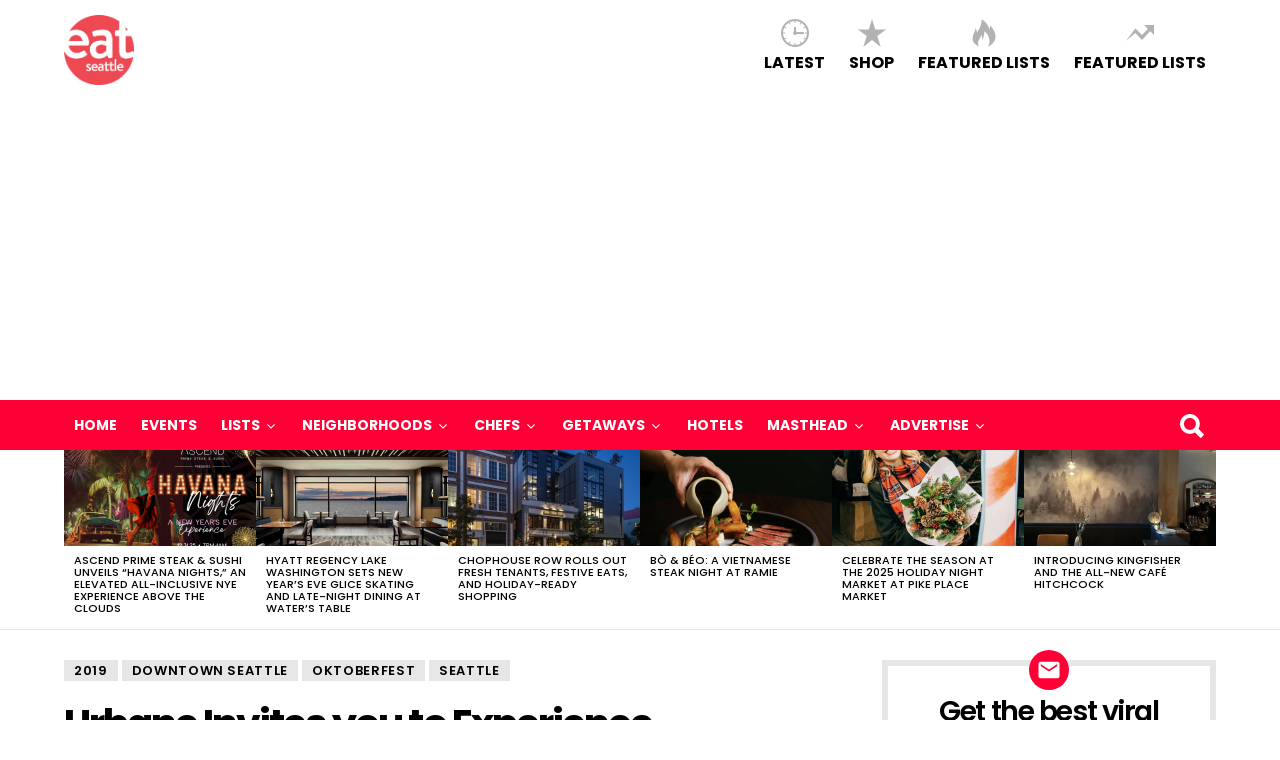

--- FILE ---
content_type: text/html; charset=UTF-8
request_url: https://www.eatinseattle.com/2019/10/11/urbane-invites-you-to-experience-oktoberfest-with-featured-menu/
body_size: 25307
content:
<!DOCTYPE html>
<!--[if IE 7]>
<html class="no-js lt-ie10 lt-ie9 lt-ie8" id="ie7" lang="en-US"><![endif]-->
<!--[if IE 8]>
<html class="no-js lt-ie10 lt-ie9" id="ie8" lang="en-US"><![endif]-->
<!--[if IE 9]>
<html class="no-js lt-ie10" id="ie9" lang="en-US"><![endif]-->
<!--[if !IE]><!-->
<html class="no-js" lang="en-US"><!--<![endif]-->
<head>
	<meta charset="UTF-8"/>
	<link rel="profile" href="https://gmpg.org/xfn/11"/>
	<link rel="pingback" href="https://www.eatinseattle.com/xmlrpc.php"/>

	<meta name='robots' content='index, follow, max-image-preview:large, max-snippet:-1, max-video-preview:-1' />

<meta name="viewport" content="initial-scale=1.0, width=device-width" />

	<!-- This site is optimized with the Yoast SEO plugin v26.5 - https://yoast.com/wordpress/plugins/seo/ -->
	<title>Urbane Invites you to Experience Oktoberfest with Featured Menu - EatSeattle</title>
	<link rel="canonical" href="https://www.eatinseattle.com/2019/10/11/urbane-invites-you-to-experience-oktoberfest-with-featured-menu/" />
	<meta property="og:locale" content="en_US" />
	<meta property="og:type" content="article" />
	<meta property="og:title" content="Urbane Invites you to Experience Oktoberfest with Featured Menu - EatSeattle" />
	<meta property="og:description" content="The downtown Seattle restaurant created new menu offerings available from Oct. 1 – 31, including a three-course tasting menu and a burger and brew combo, paired with Bellevue Brewing brews: Tasting Menu &#8211; $48: Course 1: Warm Macrina pretzel rolls served with cider mustard and Beecher’s cheese sauce for dipping Course 2: Carlton Farms pork schnitzel with house-made spaetzle, fresh hop beer [&hellip;]" />
	<meta property="og:url" content="https://www.eatinseattle.com/2019/10/11/urbane-invites-you-to-experience-oktoberfest-with-featured-menu/" />
	<meta property="og:site_name" content="EatSeattle" />
	<meta property="article:published_time" content="2019-10-11T21:50:45+00:00" />
	<meta property="article:modified_time" content="2019-10-11T21:51:05+00:00" />
	<meta property="og:image" content="https://www.eatinseattle.com/wp-content/uploads/2019/10/Urbane.jpg" />
	<meta property="og:image:width" content="851" />
	<meta property="og:image:height" content="315" />
	<meta property="og:image:type" content="image/jpeg" />
	<meta name="author" content="insiderseattle" />
	<meta name="twitter:card" content="summary_large_image" />
	<meta name="twitter:label1" content="Written by" />
	<meta name="twitter:data1" content="insiderseattle" />
	<meta name="twitter:label2" content="Est. reading time" />
	<meta name="twitter:data2" content="1 minute" />
	<script type="application/ld+json" class="yoast-schema-graph">{"@context":"https://schema.org","@graph":[{"@type":"WebPage","@id":"https://www.eatinseattle.com/2019/10/11/urbane-invites-you-to-experience-oktoberfest-with-featured-menu/","url":"https://www.eatinseattle.com/2019/10/11/urbane-invites-you-to-experience-oktoberfest-with-featured-menu/","name":"Urbane Invites you to Experience Oktoberfest with Featured Menu - EatSeattle","isPartOf":{"@id":"https://www.eatinseattle.com/#website"},"primaryImageOfPage":{"@id":"https://www.eatinseattle.com/2019/10/11/urbane-invites-you-to-experience-oktoberfest-with-featured-menu/#primaryimage"},"image":{"@id":"https://www.eatinseattle.com/2019/10/11/urbane-invites-you-to-experience-oktoberfest-with-featured-menu/#primaryimage"},"thumbnailUrl":"https://www.eatinseattle.com/wp-content/uploads/2019/10/Urbane.jpg","datePublished":"2019-10-11T21:50:45+00:00","dateModified":"2019-10-11T21:51:05+00:00","author":{"@id":"https://www.eatinseattle.com/#/schema/person/2d0e03eac653bbeabe466909c3a645bd"},"breadcrumb":{"@id":"https://www.eatinseattle.com/2019/10/11/urbane-invites-you-to-experience-oktoberfest-with-featured-menu/#breadcrumb"},"inLanguage":"en-US","potentialAction":[{"@type":"ReadAction","target":["https://www.eatinseattle.com/2019/10/11/urbane-invites-you-to-experience-oktoberfest-with-featured-menu/"]}]},{"@type":"ImageObject","inLanguage":"en-US","@id":"https://www.eatinseattle.com/2019/10/11/urbane-invites-you-to-experience-oktoberfest-with-featured-menu/#primaryimage","url":"https://www.eatinseattle.com/wp-content/uploads/2019/10/Urbane.jpg","contentUrl":"https://www.eatinseattle.com/wp-content/uploads/2019/10/Urbane.jpg","width":851,"height":315},{"@type":"BreadcrumbList","@id":"https://www.eatinseattle.com/2019/10/11/urbane-invites-you-to-experience-oktoberfest-with-featured-menu/#breadcrumb","itemListElement":[{"@type":"ListItem","position":1,"name":"Home","item":"https://www.eatinseattle.com/"},{"@type":"ListItem","position":2,"name":"Urbane Invites you to Experience Oktoberfest with Featured Menu"}]},{"@type":"WebSite","@id":"https://www.eatinseattle.com/#website","url":"https://www.eatinseattle.com/","name":"EatSeattle","description":"EatSeattle is a leading food and lifestyle publication that showcases restaurants news, reviews, and eye-catching photography in the Pacific Northwest.","potentialAction":[{"@type":"SearchAction","target":{"@type":"EntryPoint","urlTemplate":"https://www.eatinseattle.com/?s={search_term_string}"},"query-input":{"@type":"PropertyValueSpecification","valueRequired":true,"valueName":"search_term_string"}}],"inLanguage":"en-US"},{"@type":"Person","@id":"https://www.eatinseattle.com/#/schema/person/2d0e03eac653bbeabe466909c3a645bd","name":"insiderseattle","image":{"@type":"ImageObject","inLanguage":"en-US","@id":"https://www.eatinseattle.com/#/schema/person/image/","url":"https://secure.gravatar.com/avatar/7623ec0ccbf6af142d134daa19f90b308082ee7c35683a60fe129726079e7862?s=96&d=mm&r=g","contentUrl":"https://secure.gravatar.com/avatar/7623ec0ccbf6af142d134daa19f90b308082ee7c35683a60fe129726079e7862?s=96&d=mm&r=g","caption":"insiderseattle"},"url":"https://www.eatinseattle.com/author/insiderseattle/"}]}</script>
	<!-- / Yoast SEO plugin. -->


<link rel='dns-prefetch' href='//platform-api.sharethis.com' />
<link rel='dns-prefetch' href='//fonts.googleapis.com' />
<link rel="alternate" type="application/rss+xml" title="EatSeattle &raquo; Feed" href="https://www.eatinseattle.com/feed/" />
<link rel="alternate" type="application/rss+xml" title="EatSeattle &raquo; Comments Feed" href="https://www.eatinseattle.com/comments/feed/" />
<script type="text/javascript" id="wpp-js" src="https://www.eatinseattle.com/wp-content/plugins/wordpress-popular-posts/assets/js/wpp.min.js?ver=7.3.6" data-sampling="0" data-sampling-rate="100" data-api-url="https://www.eatinseattle.com/wp-json/wordpress-popular-posts" data-post-id="10649" data-token="71ae5acb65" data-lang="0" data-debug="0"></script>
<link rel="alternate" type="application/rss+xml" title="EatSeattle &raquo; Urbane Invites you to Experience Oktoberfest with Featured Menu Comments Feed" href="https://www.eatinseattle.com/2019/10/11/urbane-invites-you-to-experience-oktoberfest-with-featured-menu/feed/" />
<link rel="alternate" title="oEmbed (JSON)" type="application/json+oembed" href="https://www.eatinseattle.com/wp-json/oembed/1.0/embed?url=https%3A%2F%2Fwww.eatinseattle.com%2F2019%2F10%2F11%2Furbane-invites-you-to-experience-oktoberfest-with-featured-menu%2F" />
<link rel="alternate" title="oEmbed (XML)" type="text/xml+oembed" href="https://www.eatinseattle.com/wp-json/oembed/1.0/embed?url=https%3A%2F%2Fwww.eatinseattle.com%2F2019%2F10%2F11%2Furbane-invites-you-to-experience-oktoberfest-with-featured-menu%2F&#038;format=xml" />
<style id='wp-img-auto-sizes-contain-inline-css' type='text/css'>
img:is([sizes=auto i],[sizes^="auto," i]){contain-intrinsic-size:3000px 1500px}
/*# sourceURL=wp-img-auto-sizes-contain-inline-css */
</style>
<link rel='stylesheet' id='givewp-campaign-blocks-fonts-css' href='https://fonts.googleapis.com/css2?family=Inter%3Awght%40400%3B500%3B600%3B700&#038;display=swap&#038;ver=6.9' type='text/css' media='all' />
<style id='wp-emoji-styles-inline-css' type='text/css'>

	img.wp-smiley, img.emoji {
		display: inline !important;
		border: none !important;
		box-shadow: none !important;
		height: 1em !important;
		width: 1em !important;
		margin: 0 0.07em !important;
		vertical-align: -0.1em !important;
		background: none !important;
		padding: 0 !important;
	}
/*# sourceURL=wp-emoji-styles-inline-css */
</style>
<style id='wp-block-library-inline-css' type='text/css'>
:root{--wp-block-synced-color:#7a00df;--wp-block-synced-color--rgb:122,0,223;--wp-bound-block-color:var(--wp-block-synced-color);--wp-editor-canvas-background:#ddd;--wp-admin-theme-color:#007cba;--wp-admin-theme-color--rgb:0,124,186;--wp-admin-theme-color-darker-10:#006ba1;--wp-admin-theme-color-darker-10--rgb:0,107,160.5;--wp-admin-theme-color-darker-20:#005a87;--wp-admin-theme-color-darker-20--rgb:0,90,135;--wp-admin-border-width-focus:2px}@media (min-resolution:192dpi){:root{--wp-admin-border-width-focus:1.5px}}.wp-element-button{cursor:pointer}:root .has-very-light-gray-background-color{background-color:#eee}:root .has-very-dark-gray-background-color{background-color:#313131}:root .has-very-light-gray-color{color:#eee}:root .has-very-dark-gray-color{color:#313131}:root .has-vivid-green-cyan-to-vivid-cyan-blue-gradient-background{background:linear-gradient(135deg,#00d084,#0693e3)}:root .has-purple-crush-gradient-background{background:linear-gradient(135deg,#34e2e4,#4721fb 50%,#ab1dfe)}:root .has-hazy-dawn-gradient-background{background:linear-gradient(135deg,#faaca8,#dad0ec)}:root .has-subdued-olive-gradient-background{background:linear-gradient(135deg,#fafae1,#67a671)}:root .has-atomic-cream-gradient-background{background:linear-gradient(135deg,#fdd79a,#004a59)}:root .has-nightshade-gradient-background{background:linear-gradient(135deg,#330968,#31cdcf)}:root .has-midnight-gradient-background{background:linear-gradient(135deg,#020381,#2874fc)}:root{--wp--preset--font-size--normal:16px;--wp--preset--font-size--huge:42px}.has-regular-font-size{font-size:1em}.has-larger-font-size{font-size:2.625em}.has-normal-font-size{font-size:var(--wp--preset--font-size--normal)}.has-huge-font-size{font-size:var(--wp--preset--font-size--huge)}.has-text-align-center{text-align:center}.has-text-align-left{text-align:left}.has-text-align-right{text-align:right}.has-fit-text{white-space:nowrap!important}#end-resizable-editor-section{display:none}.aligncenter{clear:both}.items-justified-left{justify-content:flex-start}.items-justified-center{justify-content:center}.items-justified-right{justify-content:flex-end}.items-justified-space-between{justify-content:space-between}.screen-reader-text{border:0;clip-path:inset(50%);height:1px;margin:-1px;overflow:hidden;padding:0;position:absolute;width:1px;word-wrap:normal!important}.screen-reader-text:focus{background-color:#ddd;clip-path:none;color:#444;display:block;font-size:1em;height:auto;left:5px;line-height:normal;padding:15px 23px 14px;text-decoration:none;top:5px;width:auto;z-index:100000}html :where(.has-border-color){border-style:solid}html :where([style*=border-top-color]){border-top-style:solid}html :where([style*=border-right-color]){border-right-style:solid}html :where([style*=border-bottom-color]){border-bottom-style:solid}html :where([style*=border-left-color]){border-left-style:solid}html :where([style*=border-width]){border-style:solid}html :where([style*=border-top-width]){border-top-style:solid}html :where([style*=border-right-width]){border-right-style:solid}html :where([style*=border-bottom-width]){border-bottom-style:solid}html :where([style*=border-left-width]){border-left-style:solid}html :where(img[class*=wp-image-]){height:auto;max-width:100%}:where(figure){margin:0 0 1em}html :where(.is-position-sticky){--wp-admin--admin-bar--position-offset:var(--wp-admin--admin-bar--height,0px)}@media screen and (max-width:600px){html :where(.is-position-sticky){--wp-admin--admin-bar--position-offset:0px}}

/*# sourceURL=wp-block-library-inline-css */
</style><style id='global-styles-inline-css' type='text/css'>
:root{--wp--preset--aspect-ratio--square: 1;--wp--preset--aspect-ratio--4-3: 4/3;--wp--preset--aspect-ratio--3-4: 3/4;--wp--preset--aspect-ratio--3-2: 3/2;--wp--preset--aspect-ratio--2-3: 2/3;--wp--preset--aspect-ratio--16-9: 16/9;--wp--preset--aspect-ratio--9-16: 9/16;--wp--preset--color--black: #000000;--wp--preset--color--cyan-bluish-gray: #abb8c3;--wp--preset--color--white: #ffffff;--wp--preset--color--pale-pink: #f78da7;--wp--preset--color--vivid-red: #cf2e2e;--wp--preset--color--luminous-vivid-orange: #ff6900;--wp--preset--color--luminous-vivid-amber: #fcb900;--wp--preset--color--light-green-cyan: #7bdcb5;--wp--preset--color--vivid-green-cyan: #00d084;--wp--preset--color--pale-cyan-blue: #8ed1fc;--wp--preset--color--vivid-cyan-blue: #0693e3;--wp--preset--color--vivid-purple: #9b51e0;--wp--preset--gradient--vivid-cyan-blue-to-vivid-purple: linear-gradient(135deg,rgb(6,147,227) 0%,rgb(155,81,224) 100%);--wp--preset--gradient--light-green-cyan-to-vivid-green-cyan: linear-gradient(135deg,rgb(122,220,180) 0%,rgb(0,208,130) 100%);--wp--preset--gradient--luminous-vivid-amber-to-luminous-vivid-orange: linear-gradient(135deg,rgb(252,185,0) 0%,rgb(255,105,0) 100%);--wp--preset--gradient--luminous-vivid-orange-to-vivid-red: linear-gradient(135deg,rgb(255,105,0) 0%,rgb(207,46,46) 100%);--wp--preset--gradient--very-light-gray-to-cyan-bluish-gray: linear-gradient(135deg,rgb(238,238,238) 0%,rgb(169,184,195) 100%);--wp--preset--gradient--cool-to-warm-spectrum: linear-gradient(135deg,rgb(74,234,220) 0%,rgb(151,120,209) 20%,rgb(207,42,186) 40%,rgb(238,44,130) 60%,rgb(251,105,98) 80%,rgb(254,248,76) 100%);--wp--preset--gradient--blush-light-purple: linear-gradient(135deg,rgb(255,206,236) 0%,rgb(152,150,240) 100%);--wp--preset--gradient--blush-bordeaux: linear-gradient(135deg,rgb(254,205,165) 0%,rgb(254,45,45) 50%,rgb(107,0,62) 100%);--wp--preset--gradient--luminous-dusk: linear-gradient(135deg,rgb(255,203,112) 0%,rgb(199,81,192) 50%,rgb(65,88,208) 100%);--wp--preset--gradient--pale-ocean: linear-gradient(135deg,rgb(255,245,203) 0%,rgb(182,227,212) 50%,rgb(51,167,181) 100%);--wp--preset--gradient--electric-grass: linear-gradient(135deg,rgb(202,248,128) 0%,rgb(113,206,126) 100%);--wp--preset--gradient--midnight: linear-gradient(135deg,rgb(2,3,129) 0%,rgb(40,116,252) 100%);--wp--preset--font-size--small: 13px;--wp--preset--font-size--medium: 20px;--wp--preset--font-size--large: 36px;--wp--preset--font-size--x-large: 42px;--wp--preset--spacing--20: 0.44rem;--wp--preset--spacing--30: 0.67rem;--wp--preset--spacing--40: 1rem;--wp--preset--spacing--50: 1.5rem;--wp--preset--spacing--60: 2.25rem;--wp--preset--spacing--70: 3.38rem;--wp--preset--spacing--80: 5.06rem;--wp--preset--shadow--natural: 6px 6px 9px rgba(0, 0, 0, 0.2);--wp--preset--shadow--deep: 12px 12px 50px rgba(0, 0, 0, 0.4);--wp--preset--shadow--sharp: 6px 6px 0px rgba(0, 0, 0, 0.2);--wp--preset--shadow--outlined: 6px 6px 0px -3px rgb(255, 255, 255), 6px 6px rgb(0, 0, 0);--wp--preset--shadow--crisp: 6px 6px 0px rgb(0, 0, 0);}:where(.is-layout-flex){gap: 0.5em;}:where(.is-layout-grid){gap: 0.5em;}body .is-layout-flex{display: flex;}.is-layout-flex{flex-wrap: wrap;align-items: center;}.is-layout-flex > :is(*, div){margin: 0;}body .is-layout-grid{display: grid;}.is-layout-grid > :is(*, div){margin: 0;}:where(.wp-block-columns.is-layout-flex){gap: 2em;}:where(.wp-block-columns.is-layout-grid){gap: 2em;}:where(.wp-block-post-template.is-layout-flex){gap: 1.25em;}:where(.wp-block-post-template.is-layout-grid){gap: 1.25em;}.has-black-color{color: var(--wp--preset--color--black) !important;}.has-cyan-bluish-gray-color{color: var(--wp--preset--color--cyan-bluish-gray) !important;}.has-white-color{color: var(--wp--preset--color--white) !important;}.has-pale-pink-color{color: var(--wp--preset--color--pale-pink) !important;}.has-vivid-red-color{color: var(--wp--preset--color--vivid-red) !important;}.has-luminous-vivid-orange-color{color: var(--wp--preset--color--luminous-vivid-orange) !important;}.has-luminous-vivid-amber-color{color: var(--wp--preset--color--luminous-vivid-amber) !important;}.has-light-green-cyan-color{color: var(--wp--preset--color--light-green-cyan) !important;}.has-vivid-green-cyan-color{color: var(--wp--preset--color--vivid-green-cyan) !important;}.has-pale-cyan-blue-color{color: var(--wp--preset--color--pale-cyan-blue) !important;}.has-vivid-cyan-blue-color{color: var(--wp--preset--color--vivid-cyan-blue) !important;}.has-vivid-purple-color{color: var(--wp--preset--color--vivid-purple) !important;}.has-black-background-color{background-color: var(--wp--preset--color--black) !important;}.has-cyan-bluish-gray-background-color{background-color: var(--wp--preset--color--cyan-bluish-gray) !important;}.has-white-background-color{background-color: var(--wp--preset--color--white) !important;}.has-pale-pink-background-color{background-color: var(--wp--preset--color--pale-pink) !important;}.has-vivid-red-background-color{background-color: var(--wp--preset--color--vivid-red) !important;}.has-luminous-vivid-orange-background-color{background-color: var(--wp--preset--color--luminous-vivid-orange) !important;}.has-luminous-vivid-amber-background-color{background-color: var(--wp--preset--color--luminous-vivid-amber) !important;}.has-light-green-cyan-background-color{background-color: var(--wp--preset--color--light-green-cyan) !important;}.has-vivid-green-cyan-background-color{background-color: var(--wp--preset--color--vivid-green-cyan) !important;}.has-pale-cyan-blue-background-color{background-color: var(--wp--preset--color--pale-cyan-blue) !important;}.has-vivid-cyan-blue-background-color{background-color: var(--wp--preset--color--vivid-cyan-blue) !important;}.has-vivid-purple-background-color{background-color: var(--wp--preset--color--vivid-purple) !important;}.has-black-border-color{border-color: var(--wp--preset--color--black) !important;}.has-cyan-bluish-gray-border-color{border-color: var(--wp--preset--color--cyan-bluish-gray) !important;}.has-white-border-color{border-color: var(--wp--preset--color--white) !important;}.has-pale-pink-border-color{border-color: var(--wp--preset--color--pale-pink) !important;}.has-vivid-red-border-color{border-color: var(--wp--preset--color--vivid-red) !important;}.has-luminous-vivid-orange-border-color{border-color: var(--wp--preset--color--luminous-vivid-orange) !important;}.has-luminous-vivid-amber-border-color{border-color: var(--wp--preset--color--luminous-vivid-amber) !important;}.has-light-green-cyan-border-color{border-color: var(--wp--preset--color--light-green-cyan) !important;}.has-vivid-green-cyan-border-color{border-color: var(--wp--preset--color--vivid-green-cyan) !important;}.has-pale-cyan-blue-border-color{border-color: var(--wp--preset--color--pale-cyan-blue) !important;}.has-vivid-cyan-blue-border-color{border-color: var(--wp--preset--color--vivid-cyan-blue) !important;}.has-vivid-purple-border-color{border-color: var(--wp--preset--color--vivid-purple) !important;}.has-vivid-cyan-blue-to-vivid-purple-gradient-background{background: var(--wp--preset--gradient--vivid-cyan-blue-to-vivid-purple) !important;}.has-light-green-cyan-to-vivid-green-cyan-gradient-background{background: var(--wp--preset--gradient--light-green-cyan-to-vivid-green-cyan) !important;}.has-luminous-vivid-amber-to-luminous-vivid-orange-gradient-background{background: var(--wp--preset--gradient--luminous-vivid-amber-to-luminous-vivid-orange) !important;}.has-luminous-vivid-orange-to-vivid-red-gradient-background{background: var(--wp--preset--gradient--luminous-vivid-orange-to-vivid-red) !important;}.has-very-light-gray-to-cyan-bluish-gray-gradient-background{background: var(--wp--preset--gradient--very-light-gray-to-cyan-bluish-gray) !important;}.has-cool-to-warm-spectrum-gradient-background{background: var(--wp--preset--gradient--cool-to-warm-spectrum) !important;}.has-blush-light-purple-gradient-background{background: var(--wp--preset--gradient--blush-light-purple) !important;}.has-blush-bordeaux-gradient-background{background: var(--wp--preset--gradient--blush-bordeaux) !important;}.has-luminous-dusk-gradient-background{background: var(--wp--preset--gradient--luminous-dusk) !important;}.has-pale-ocean-gradient-background{background: var(--wp--preset--gradient--pale-ocean) !important;}.has-electric-grass-gradient-background{background: var(--wp--preset--gradient--electric-grass) !important;}.has-midnight-gradient-background{background: var(--wp--preset--gradient--midnight) !important;}.has-small-font-size{font-size: var(--wp--preset--font-size--small) !important;}.has-medium-font-size{font-size: var(--wp--preset--font-size--medium) !important;}.has-large-font-size{font-size: var(--wp--preset--font-size--large) !important;}.has-x-large-font-size{font-size: var(--wp--preset--font-size--x-large) !important;}
/*# sourceURL=global-styles-inline-css */
</style>

<style id='classic-theme-styles-inline-css' type='text/css'>
/*! This file is auto-generated */
.wp-block-button__link{color:#fff;background-color:#32373c;border-radius:9999px;box-shadow:none;text-decoration:none;padding:calc(.667em + 2px) calc(1.333em + 2px);font-size:1.125em}.wp-block-file__button{background:#32373c;color:#fff;text-decoration:none}
/*# sourceURL=/wp-includes/css/classic-themes.min.css */
</style>
<link rel='stylesheet' id='contact-form-7-css' href='https://www.eatinseattle.com/wp-content/plugins/contact-form-7/includes/css/styles.css?ver=6.1.4' type='text/css' media='all' />
<link rel='stylesheet' id='finalTilesGallery_stylesheet-css' href='https://www.eatinseattle.com/wp-content/plugins/final-tiles-grid-gallery-lite/scripts/ftg.css?ver=3.6.7' type='text/css' media='all' />
<link rel='stylesheet' id='fontawesome_stylesheet-css' href='https://www.eatinseattle.com/wp-content/plugins/final-tiles-grid-gallery-lite/fonts/font-awesome/css/font-awesome.min.css?ver=8909b60c52cfc77974ef946384d2a205' type='text/css' media='all' />
<link rel='stylesheet' id='bwg_fonts-css' href='https://www.eatinseattle.com/wp-content/plugins/photo-gallery/css/bwg-fonts/fonts.css?ver=0.0.1' type='text/css' media='all' />
<link rel='stylesheet' id='sumoselect-css' href='https://www.eatinseattle.com/wp-content/plugins/photo-gallery/css/sumoselect.min.css?ver=3.4.6' type='text/css' media='all' />
<link rel='stylesheet' id='mCustomScrollbar-css' href='https://www.eatinseattle.com/wp-content/plugins/photo-gallery/css/jquery.mCustomScrollbar.min.css?ver=3.1.5' type='text/css' media='all' />
<link rel='stylesheet' id='bwg_frontend-css' href='https://www.eatinseattle.com/wp-content/plugins/photo-gallery/css/styles.min.css?ver=1.8.35' type='text/css' media='all' />
<link rel='stylesheet' id='give-styles-css' href='https://www.eatinseattle.com/wp-content/plugins/give/build/assets/dist/css/give.css?ver=4.13.2' type='text/css' media='all' />
<link rel='stylesheet' id='give-donation-summary-style-frontend-css' href='https://www.eatinseattle.com/wp-content/plugins/give/build/assets/dist/css/give-donation-summary.css?ver=4.13.2' type='text/css' media='all' />
<link rel='stylesheet' id='givewp-design-system-foundation-css' href='https://www.eatinseattle.com/wp-content/plugins/give/build/assets/dist/css/design-system/foundation.css?ver=1.2.0' type='text/css' media='all' />
<link rel='stylesheet' id='wordpress-popular-posts-css-css' href='https://www.eatinseattle.com/wp-content/plugins/wordpress-popular-posts/assets/css/wpp.css?ver=7.3.6' type='text/css' media='all' />
<link rel='stylesheet' id='g1-main-css' href='https://www.eatinseattle.com/wp-content/themes/bimber/css/main.css?ver=1.2' type='text/css' media='all' />
<link rel='stylesheet' id='bimber-poppins-css-css' href='https://fonts.googleapis.com/css?family=Poppins%3A400%2C300%2C500%2C600%2C700&#038;subset=latin%2Clatin-ext&#038;ver=6.9' type='text/css' media='all' />
<link rel='stylesheet' id='bimber-roboto-css-css' href='https://fonts.googleapis.com/css?family=Roboto%3A400%2C300%2C700&#038;subset=latin%2Clatin-ext&#038;ver=6.9' type='text/css' media='all' />
<link rel='stylesheet' id='bimber-bimbericons-css' href='https://www.eatinseattle.com/wp-content/themes/bimber/css/bimber/styles.css?ver=1.2' type='text/css' media='all' />
<link rel='stylesheet' id='bimber-print-css' href='https://www.eatinseattle.com/wp-content/themes/bimber/css/print.css?ver=1.2' type='text/css' media='print' />
<link rel='stylesheet' id='bimber-dynamic-style-css' href='https://www.eatinseattle.com/wp-content/uploads/dynamic-style.css?respondjs=no&#038;ver=1.2' type='text/css' media='all' />
<link rel='stylesheet' id='__EPYT__style-css' href='https://www.eatinseattle.com/wp-content/plugins/youtube-embed-plus/styles/ytprefs.min.css?ver=14.2.3.2' type='text/css' media='all' />
<style id='__EPYT__style-inline-css' type='text/css'>

                .epyt-gallery-thumb {
                        width: 33.333%;
                }
                
/*# sourceURL=__EPYT__style-inline-css */
</style>
<script type="text/javascript" src="https://www.eatinseattle.com/wp-includes/js/dist/hooks.min.js?ver=dd5603f07f9220ed27f1" id="wp-hooks-js"></script>
<script type="text/javascript" src="https://www.eatinseattle.com/wp-includes/js/dist/i18n.min.js?ver=c26c3dc7bed366793375" id="wp-i18n-js"></script>
<script type="text/javascript" id="wp-i18n-js-after">
/* <![CDATA[ */
wp.i18n.setLocaleData( { 'text direction\u0004ltr': [ 'ltr' ] } );
//# sourceURL=wp-i18n-js-after
/* ]]> */
</script>
<script type="text/javascript" src="https://www.eatinseattle.com/wp-includes/js/jquery/jquery.min.js?ver=3.7.1" id="jquery-core-js"></script>
<script type="text/javascript" src="https://www.eatinseattle.com/wp-includes/js/jquery/jquery-migrate.min.js?ver=3.4.1" id="jquery-migrate-js"></script>
<script type="text/javascript" src="https://www.eatinseattle.com/wp-content/plugins/photo-gallery/js/jquery.sumoselect.min.js?ver=3.4.6" id="sumoselect-js"></script>
<script type="text/javascript" src="https://www.eatinseattle.com/wp-content/plugins/photo-gallery/js/tocca.min.js?ver=2.0.9" id="bwg_mobile-js"></script>
<script type="text/javascript" src="https://www.eatinseattle.com/wp-content/plugins/photo-gallery/js/jquery.mCustomScrollbar.concat.min.js?ver=3.1.5" id="mCustomScrollbar-js"></script>
<script type="text/javascript" src="https://www.eatinseattle.com/wp-content/plugins/photo-gallery/js/jquery.fullscreen.min.js?ver=0.6.0" id="jquery-fullscreen-js"></script>
<script type="text/javascript" id="bwg_frontend-js-extra">
/* <![CDATA[ */
var bwg_objectsL10n = {"bwg_field_required":"field is required.","bwg_mail_validation":"This is not a valid email address.","bwg_search_result":"There are no images matching your search.","bwg_select_tag":"Select Tag","bwg_order_by":"Order By","bwg_search":"Search","bwg_show_ecommerce":"Show Ecommerce","bwg_hide_ecommerce":"Hide Ecommerce","bwg_show_comments":"Show Comments","bwg_hide_comments":"Hide Comments","bwg_restore":"Restore","bwg_maximize":"Maximize","bwg_fullscreen":"Fullscreen","bwg_exit_fullscreen":"Exit Fullscreen","bwg_search_tag":"SEARCH...","bwg_tag_no_match":"No tags found","bwg_all_tags_selected":"All tags selected","bwg_tags_selected":"tags selected","play":"Play","pause":"Pause","is_pro":"","bwg_play":"Play","bwg_pause":"Pause","bwg_hide_info":"Hide info","bwg_show_info":"Show info","bwg_hide_rating":"Hide rating","bwg_show_rating":"Show rating","ok":"Ok","cancel":"Cancel","select_all":"Select all","lazy_load":"0","lazy_loader":"https://www.eatinseattle.com/wp-content/plugins/photo-gallery/images/ajax_loader.png","front_ajax":"0","bwg_tag_see_all":"see all tags","bwg_tag_see_less":"see less tags"};
//# sourceURL=bwg_frontend-js-extra
/* ]]> */
</script>
<script type="text/javascript" src="https://www.eatinseattle.com/wp-content/plugins/photo-gallery/js/scripts.min.js?ver=1.8.35" id="bwg_frontend-js"></script>
<script type="text/javascript" id="give-js-extra">
/* <![CDATA[ */
var give_global_vars = {"ajaxurl":"https://www.eatinseattle.com/wp-admin/admin-ajax.php","checkout_nonce":"20fa8b90f2","currency":"USD","currency_sign":"$","currency_pos":"before","thousands_separator":",","decimal_separator":".","no_gateway":"Please select a payment method.","bad_minimum":"The minimum custom donation amount for this form is","bad_maximum":"The maximum custom donation amount for this form is","general_loading":"Loading...","purchase_loading":"Please Wait...","textForOverlayScreen":"\u003Ch3\u003EProcessing...\u003C/h3\u003E\u003Cp\u003EThis will only take a second!\u003C/p\u003E","number_decimals":"0","is_test_mode":"","give_version":"4.13.2","magnific_options":{"main_class":"give-modal","close_on_bg_click":false},"form_translation":{"payment-mode":"Please select payment mode.","give_first":"Please enter your first name.","give_last":"Please enter your last name.","give_email":"Please enter a valid email address.","give_user_login":"Invalid email address or username.","give_user_pass":"Enter a password.","give_user_pass_confirm":"Enter the password confirmation.","give_agree_to_terms":"You must agree to the terms and conditions."},"confirm_email_sent_message":"Please check your email and click on the link to access your complete donation history.","ajax_vars":{"ajaxurl":"https://www.eatinseattle.com/wp-admin/admin-ajax.php","ajaxNonce":"6dfd667183","loading":"Loading","select_option":"Please select an option","default_gateway":"paypal","permalinks":"1","number_decimals":0},"cookie_hash":"e1305b9743d4235217f1c58f2dc7e904","session_nonce_cookie_name":"wp-give_session_reset_nonce_e1305b9743d4235217f1c58f2dc7e904","session_cookie_name":"wp-give_session_e1305b9743d4235217f1c58f2dc7e904","delete_session_nonce_cookie":"0"};
var giveApiSettings = {"root":"https://www.eatinseattle.com/wp-json/give-api/v2/","rest_base":"give-api/v2"};
//# sourceURL=give-js-extra
/* ]]> */
</script>
<script type="text/javascript" src="https://www.eatinseattle.com/wp-content/plugins/give/build/assets/dist/js/give.js?ver=8540f4f50a2032d9c5b5" id="give-js"></script>
<script type="text/javascript" src="https://www.eatinseattle.com/wp-content/themes/bimber/js/modernizr/modernizr-custom.min.js?ver=3.3.0" id="modernizr-js"></script>
<script type="text/javascript" src="//platform-api.sharethis.com/js/sharethis.js#source=googleanalytics-wordpress#product=ga&amp;property=5fa1f6f8b3757700196c947a" id="googleanalytics-platform-sharethis-js"></script>
<script type="text/javascript" id="__ytprefs__-js-extra">
/* <![CDATA[ */
var _EPYT_ = {"ajaxurl":"https://www.eatinseattle.com/wp-admin/admin-ajax.php","security":"e57a2e29eb","gallery_scrolloffset":"20","eppathtoscripts":"https://www.eatinseattle.com/wp-content/plugins/youtube-embed-plus/scripts/","eppath":"https://www.eatinseattle.com/wp-content/plugins/youtube-embed-plus/","epresponsiveselector":"[\"iframe.__youtube_prefs_widget__\"]","epdovol":"1","version":"14.2.3.2","evselector":"iframe.__youtube_prefs__[src], iframe[src*=\"youtube.com/embed/\"], iframe[src*=\"youtube-nocookie.com/embed/\"]","ajax_compat":"","maxres_facade":"eager","ytapi_load":"light","pause_others":"","stopMobileBuffer":"1","facade_mode":"","not_live_on_channel":""};
//# sourceURL=__ytprefs__-js-extra
/* ]]> */
</script>
<script type="text/javascript" src="https://www.eatinseattle.com/wp-content/plugins/youtube-embed-plus/scripts/ytprefs.min.js?ver=14.2.3.2" id="__ytprefs__-js"></script>
<link rel="https://api.w.org/" href="https://www.eatinseattle.com/wp-json/" /><link rel="alternate" title="JSON" type="application/json" href="https://www.eatinseattle.com/wp-json/wp/v2/posts/10649" /><link rel="EditURI" type="application/rsd+xml" title="RSD" href="https://www.eatinseattle.com/xmlrpc.php?rsd" />
<style type="text/css">
.feedzy-rss-link-icon:after {
	content: url("https://www.eatinseattle.com/wp-content/plugins/feedzy-rss-feeds/img/external-link.png");
	margin-left: 3px;
}
</style>
		<meta name="generator" content="Give v4.13.2" />
            <style id="wpp-loading-animation-styles">@-webkit-keyframes bgslide{from{background-position-x:0}to{background-position-x:-200%}}@keyframes bgslide{from{background-position-x:0}to{background-position-x:-200%}}.wpp-widget-block-placeholder,.wpp-shortcode-placeholder{margin:0 auto;width:60px;height:3px;background:#dd3737;background:linear-gradient(90deg,#dd3737 0%,#571313 10%,#dd3737 100%);background-size:200% auto;border-radius:3px;-webkit-animation:bgslide 1s infinite linear;animation:bgslide 1s infinite linear}</style>
            <link rel="icon" href="https://www.eatinseattle.com/wp-content/uploads/2016/05/cropped-eat-red-32x32.png" sizes="32x32" />
<link rel="icon" href="https://www.eatinseattle.com/wp-content/uploads/2016/05/cropped-eat-red-192x192.png" sizes="192x192" />
<link rel="apple-touch-icon" href="https://www.eatinseattle.com/wp-content/uploads/2016/05/cropped-eat-red-180x180.png" />
<meta name="msapplication-TileImage" content="https://www.eatinseattle.com/wp-content/uploads/2016/05/cropped-eat-red-270x270.png" />
</head>

<body data-rsssl=1 class="wp-singular post-template-default single single-post postid-10649 single-format-standard wp-theme-bimber g1-layout-stretched g1-hoverable" itemscope itemtype="http://schema.org/WebPage">

<div class="g1-body-inner">

	<div id="page">
		
	<aside class="g1-row g1-sharebar g1-sharebar-off">
		<div class="g1-row-inner">
			<div class="g1-column g1-sharebar-inner">
			</div>
		</div>
		<div class="g1-row-background">
		</div>
	</aside>

		

		<div class="g1-header g1-row g1-row-layout-page">
			<div class="g1-row-inner">
				<div class="g1-column">
					
<div class="g1-id" itemscope itemtype="http://schema.org/Organization">
				<p class="g1-mega g1-mega-2nd site-title">
			
			<a class="g1-logo-wrapper"
			   href="https://www.eatinseattle.com/" rel="home" itemprop="url">
									<img itemprop="logo" class="g1-logo g1-logo-default" width="70" height="50" src="https://www.eatinseattle.com/wp-content/uploads/2017/11/eatseattle-logo.png" srcset="https://www.eatinseattle.com/wp-content/uploads/2017/11/eatseattle-logo.png 2x,https://www.eatinseattle.com/wp-content/uploads/2017/11/eatseattle-logo.png 1x" alt="EatSeattle" />							</a>

				</p>

	</div>

											<nav class="g1-quick-nav">
							<ul class="g1-quick-nav-menu">
																	<li class="menu-item menu-item-type-g1-latest ">
										<a href="https://www.eatinseattle.com">Latest</a>
									</li>
								
																	<li class="menu-item menu-item-type-g1-popular ">
										<a href="https://www.eatinseattle.com/shop/">Shop</a>
									</li>
								
																	<li class="menu-item menu-item-type-g1-hot ">
										<a href="https://www.eatinseattle.com/bucket-list/">Featured Lists</a>
									</li>
								
																	<li class="menu-item menu-item-type-g1-trending ">
										<a href="https://www.eatinseattle.com/bucket-list/">Featured Lists</a>
									</li>
															</ul>
						</nav>
									</div>

			</div>
			<div class="g1-row-background"></div>
		</div>

		<div class="g1-row g1-row-layout-page g1-navbar">
			<div class="g1-row-inner">
				<div class="g1-column g1-dropable">
					<a class="g1-hamburger g1-hamburger-show" href="">
						<span class="g1-hamburger-icon"></span>
						<span class="g1-hamburger-label">Menu</span>
					</a>

					<!-- BEGIN .g1-primary-nav -->
					<nav id="g1-primary-nav" class="g1-primary-nav"><ul id="g1-primary-nav-menu" class=""><li id="menu-item-3169" class="menu-item menu-item-type-custom menu-item-object-custom menu-item-3169"><a href="https://eatinseattle.com">Home</a></li>
<li id="menu-item-3210" class="menu-item menu-item-type-taxonomy menu-item-object-category menu-item-3210"><a href="https://www.eatinseattle.com/category/events/">Events</a></li>
<li id="menu-item-3721" class="menu-item menu-item-type-post_type menu-item-object-page menu-item-has-children menu-item-3721"><a href="https://www.eatinseattle.com/bucket-list/">Lists</a>
<ul class="sub-menu">
	<li id="menu-item-5337" class="menu-item menu-item-type-post_type menu-item-object-page menu-item-5337"><a href="https://www.eatinseattle.com/rooftop-bars/">Rooftops List</a></li>
	<li id="menu-item-3771" class="menu-item menu-item-type-post_type menu-item-object-post menu-item-3771"><a href="https://www.eatinseattle.com/2016/06/06/ultimate-seattle-food-bucket-list/">Ultimate Seattle Food Bucket List</a></li>
	<li id="menu-item-3789" class="menu-item menu-item-type-post_type menu-item-object-post menu-item-3789"><a href="https://www.eatinseattle.com/2016/06/08/ultimate-seattle-do-see-bucket-list/">Top 100 Things to Do and See in Seattle</a></li>
	<li id="menu-item-4439" class="menu-item menu-item-type-post_type menu-item-object-post menu-item-4439"><a href="https://www.eatinseattle.com/2016/07/13/best-things-to-do-and-eat-on-alki-beach-seattle-bucket-list/">Alki Beach Bucket List</a></li>
	<li id="menu-item-4722" class="menu-item menu-item-type-post_type menu-item-object-post menu-item-4722"><a href="https://www.eatinseattle.com/2016/11/30/20-adventures-to-knock-off-your-kamloops-bucket-list/">20 Adventures to Knock off your Kamloops Bucket List</a></li>
</ul>
</li>
<li id="menu-item-5843" class="menu-item menu-item-type-post_type menu-item-object-page menu-item-has-children menu-item-5843"><a href="https://www.eatinseattle.com/citydirectory/">Neighborhoods</a>
<ul class="sub-menu">
	<li id="menu-item-4458" class="menu-item menu-item-type-custom menu-item-object-custom menu-item-4458"><a href="https://moovitapp.com/tripplan?customerId=4720&#038;metroId=522&#038;lang=en">Find Bus Routes</a></li>
	<li id="menu-item-3284" class="menu-item menu-item-type-taxonomy menu-item-object-category menu-item-3284"><a href="https://www.eatinseattle.com/category/ballard/">Ballard</a></li>
	<li id="menu-item-3282" class="menu-item menu-item-type-taxonomy menu-item-object-category menu-item-3282"><a href="https://www.eatinseattle.com/category/bellevue/">bellevue</a></li>
	<li id="menu-item-3286" class="menu-item menu-item-type-taxonomy menu-item-object-category menu-item-3286"><a href="https://www.eatinseattle.com/category/belltown/">Belltown</a></li>
	<li id="menu-item-3283" class="menu-item menu-item-type-taxonomy menu-item-object-category menu-item-3283"><a href="https://www.eatinseattle.com/category/capitol-hill/">Capitol Hill</a></li>
	<li id="menu-item-3285" class="menu-item menu-item-type-taxonomy menu-item-object-category menu-item-3285"><a href="https://www.eatinseattle.com/category/downtown-bellevue/">Downtown Bellevue</a></li>
	<li id="menu-item-3294" class="menu-item menu-item-type-taxonomy menu-item-object-category current-post-ancestor current-menu-parent current-post-parent menu-item-3294"><a href="https://www.eatinseattle.com/category/downtown-seattle/">Downtown Seattle</a></li>
	<li id="menu-item-3306" class="menu-item menu-item-type-taxonomy menu-item-object-category menu-item-3306"><a href="https://www.eatinseattle.com/category/edmonds/">Edmonds</a></li>
	<li id="menu-item-3291" class="menu-item menu-item-type-taxonomy menu-item-object-category menu-item-3291"><a href="https://www.eatinseattle.com/category/fremont/">Fremont</a></li>
	<li id="menu-item-3305" class="menu-item menu-item-type-taxonomy menu-item-object-category menu-item-3305"><a href="https://www.eatinseattle.com/category/greenwood/">Greenwood</a></li>
	<li id="menu-item-3300" class="menu-item menu-item-type-taxonomy menu-item-object-category menu-item-3300"><a href="https://www.eatinseattle.com/category/issaquah/">Issaquah</a></li>
	<li id="menu-item-3303" class="menu-item menu-item-type-taxonomy menu-item-object-category menu-item-3303"><a href="https://www.eatinseattle.com/category/kent/">Kent</a></li>
	<li id="menu-item-3287" class="menu-item menu-item-type-taxonomy menu-item-object-category menu-item-3287"><a href="https://www.eatinseattle.com/category/kirkland/">Kirkland</a></li>
	<li id="menu-item-3302" class="menu-item menu-item-type-taxonomy menu-item-object-category menu-item-3302"><a href="https://www.eatinseattle.com/category/lake-union/">Lake Union</a></li>
	<li id="menu-item-3297" class="menu-item menu-item-type-taxonomy menu-item-object-category menu-item-3297"><a href="https://www.eatinseattle.com/category/madrona/">Madrona</a></li>
	<li id="menu-item-3307" class="menu-item menu-item-type-taxonomy menu-item-object-category menu-item-3307"><a href="https://www.eatinseattle.com/category/magnolia/">Magnolia</a></li>
	<li id="menu-item-3298" class="menu-item menu-item-type-taxonomy menu-item-object-category menu-item-3298"><a href="https://www.eatinseattle.com/category/portland/">Portland</a></li>
	<li id="menu-item-3295" class="menu-item menu-item-type-taxonomy menu-item-object-category menu-item-3295"><a href="https://www.eatinseattle.com/category/redmond/">Redmond</a></li>
	<li id="menu-item-3281" class="menu-item menu-item-type-taxonomy menu-item-object-category current-post-ancestor current-menu-parent current-post-parent menu-item-3281"><a href="https://www.eatinseattle.com/category/seattle/">Seattle</a></li>
	<li id="menu-item-3308" class="menu-item menu-item-type-taxonomy menu-item-object-category menu-item-3308"><a href="https://www.eatinseattle.com/category/shoreline/">Shoreline</a></li>
	<li id="menu-item-3289" class="menu-item menu-item-type-taxonomy menu-item-object-category menu-item-3289"><a href="https://www.eatinseattle.com/category/south-lake-union/">South Lake Union</a></li>
	<li id="menu-item-3293" class="menu-item menu-item-type-taxonomy menu-item-object-category menu-item-3293"><a href="https://www.eatinseattle.com/category/tukwila/">Tukwila</a></li>
	<li id="menu-item-3290" class="menu-item menu-item-type-taxonomy menu-item-object-category menu-item-3290"><a href="https://www.eatinseattle.com/category/queen-anne/">Queen Anne</a></li>
	<li id="menu-item-3292" class="menu-item menu-item-type-taxonomy menu-item-object-category menu-item-3292"><a href="https://www.eatinseattle.com/category/wallingford/">Wallingford</a></li>
	<li id="menu-item-3301" class="menu-item menu-item-type-taxonomy menu-item-object-category menu-item-3301"><a href="https://www.eatinseattle.com/category/west-seattle/">West Seattle</a></li>
	<li id="menu-item-3296" class="menu-item menu-item-type-taxonomy menu-item-object-category menu-item-3296"><a href="https://www.eatinseattle.com/category/whistler/">Whistler</a></li>
	<li id="menu-item-3288" class="menu-item menu-item-type-taxonomy menu-item-object-category menu-item-3288"><a href="https://www.eatinseattle.com/category/woodinville/">Woodinville</a></li>
	<li id="menu-item-3304" class="menu-item menu-item-type-taxonomy menu-item-object-category menu-item-3304"><a href="https://www.eatinseattle.com/category/university-district/">University District</a></li>
	<li id="menu-item-3299" class="menu-item menu-item-type-taxonomy menu-item-object-category menu-item-3299"><a href="https://www.eatinseattle.com/category/yakima/">Yakima</a></li>
</ul>
</li>
<li id="menu-item-3171" class="menu-item menu-item-type-taxonomy menu-item-object-category menu-item-has-children menu-item-3171"><a href="https://www.eatinseattle.com/category/chef/">Chefs</a>
<ul class="sub-menu">
	<li id="menu-item-3172" class="menu-item menu-item-type-taxonomy menu-item-object-category menu-item-3172"><a href="https://www.eatinseattle.com/category/chef-dan-gilmore/">Dan Gilmore</a></li>
	<li id="menu-item-3178" class="menu-item menu-item-type-taxonomy menu-item-object-category menu-item-3178"><a href="https://www.eatinseattle.com/category/ethan-stowell/">Ethan Stowell</a></li>
	<li id="menu-item-3173" class="menu-item menu-item-type-taxonomy menu-item-object-category menu-item-3173"><a href="https://www.eatinseattle.com/category/chef-jason-stoneburner/">Jason Stoneburner</a></li>
	<li id="menu-item-3345" class="menu-item menu-item-type-taxonomy menu-item-object-category menu-item-3345"><a href="https://www.eatinseattle.com/category/jason-wilson/">Jason Wilson</a></li>
	<li id="menu-item-3174" class="menu-item menu-item-type-taxonomy menu-item-object-category menu-item-3174"><a href="https://www.eatinseattle.com/category/chef-john-howie/">John Howie</a></li>
	<li id="menu-item-5874" class="menu-item menu-item-type-taxonomy menu-item-object-category menu-item-5874"><a href="https://www.eatinseattle.com/category/john-sundstrom/">John Sundstrom</a></li>
	<li id="menu-item-3182" class="menu-item menu-item-type-taxonomy menu-item-object-category menu-item-3182"><a href="https://www.eatinseattle.com/category/maria-hines/">Maria Hines</a></li>
	<li id="menu-item-3175" class="menu-item menu-item-type-taxonomy menu-item-object-category menu-item-3175"><a href="https://www.eatinseattle.com/category/chef-thierry-rautureau/">Thierry Rautureau</a></li>
</ul>
</li>
<li id="menu-item-3264" class="menu-item menu-item-type-taxonomy menu-item-object-category menu-item-has-children menu-item-3264"><a href="https://www.eatinseattle.com/category/weekend-getaways/">Getaways</a>
<ul class="sub-menu">
	<li id="menu-item-11035" class="menu-item menu-item-type-post_type menu-item-object-post menu-item-11035"><a href="https://www.eatinseattle.com/2020/02/12/big-white-ski-resort-is-a-skiiers-playground/">Big White Ski Resort is a Skiers Playground + Family Friendly</a></li>
	<li id="menu-item-5351" class="menu-item menu-item-type-taxonomy menu-item-object-category menu-item-has-children menu-item-5351"><a href="https://www.eatinseattle.com/category/bc/">BC</a>
	<ul class="sub-menu">
		<li id="menu-item-5533" class="menu-item menu-item-type-taxonomy menu-item-object-category menu-item-5533"><a href="https://www.eatinseattle.com/category/vancouver/">Vancouver</a></li>
		<li id="menu-item-6042" class="menu-item menu-item-type-taxonomy menu-item-object-category menu-item-6042"><a href="https://www.eatinseattle.com/category/victoria/">Victoria</a></li>
		<li id="menu-item-5352" class="menu-item menu-item-type-taxonomy menu-item-object-category menu-item-5352"><a href="https://www.eatinseattle.com/category/whistler/">Whistler</a></li>
	</ul>
</li>
	<li id="menu-item-5357" class="menu-item menu-item-type-taxonomy menu-item-object-category menu-item-5357"><a href="https://www.eatinseattle.com/category/napa-valley/">Napa Valley</a></li>
</ul>
</li>
<li id="menu-item-6739" class="menu-item menu-item-type-taxonomy menu-item-object-category menu-item-6739"><a href="https://www.eatinseattle.com/category/hotels/">Hotels</a></li>
<li id="menu-item-4271" class="menu-item menu-item-type-post_type menu-item-object-page menu-item-has-children menu-item-4271"><a href="https://www.eatinseattle.com/team/">Masthead</a>
<ul class="sub-menu">
	<li id="menu-item-6759" class="menu-item menu-item-type-custom menu-item-object-custom menu-item-6759"><a href="https://www.instawork.com/jobs/seattle-wa?utm_campaign=partner_pages&#038;utm_medium=web&#038;utm_source=eatseattle">Jobs</a></li>
</ul>
</li>
<li id="menu-item-4576" class="menu-item menu-item-type-post_type menu-item-object-page menu-item-has-children menu-item-4576"><a href="https://www.eatinseattle.com/advertise/">Advertise</a>
<ul class="sub-menu">
	<li id="menu-item-5388" class="menu-item menu-item-type-post_type menu-item-object-page menu-item-5388"><a href="https://www.eatinseattle.com/contribute/">Contribute</a></li>
</ul>
</li>
</ul></nav>					<!-- END .g1-primary-nav -->

					<!-- BEGIN .g1-user-nav -->
<!-- END .g1-user-nav -->

											<div class="g1-drop g1-drop-before g1-drop-the-search">
							<a class="g1-drop-toggle" href="#">
								<i class="bimber-icon bimber-icon-search"></i>Search								<span class="g1-drop-toggle-arrow"></span>
							</a>
							<div class="g1-drop-content">
								

<div role="search">
	<form method="get"
	      class="g1-searchform-tpl-default g1-form-s search-form"
	      action="https://www.eatinseattle.com/">
		<label>
			<span class="screen-reader-text">Search for:</span>
			<input type="search" class="search-field"
			       placeholder="Search &hellip;"
			       value="" name="s"
			       title="Search for:"/>
		</label>
		<input type="submit" class="search-submit"
		       value="Search"/>
	</form>
</div>
							</div>
						</div>
					
					

				</div><!-- .g1-column -->

			</div>
		</div>

		
<aside class="g1-row g1-row-layout-page g1-featured-row">
	<div class="g1-row-inner">
		<div class="g1-column">

			<h2 class="g1-zeta g1-zeta-2nd g1-featured-title">Latest stories</h2>

							<div class="g1-featured g1-featured-viewport-start">
					<a href="#"
					   class="g1-featured-arrow g1-featured-arrow-prev">Previous</a>
					<a href="#"
					   class="g1-featured-arrow g1-featured-arrow-next">Next</a>

					<ul class="g1-featured-items">
						
							<li class="g1-featured-item">
								
<article class="entry-tpl-gridxs post-13358 post type-post status-publish format-standard has-post-thumbnail category-seattle">
	<figure class="entry-featured-media"  itemprop="image" itemscope itemtype="http://schema.org/ImageObject"><a class="g1-frame" href="https://www.eatinseattle.com/2025/12/12/ascend-prime-steak-sushi-unveils-havana-nights-an-elevated-all-inclusive-nye-experience-above-the-clouds/"><span class="g1-frame-inner" style="padding-bottom: 50%;"><img width="192" height="96" src="https://www.eatinseattle.com/wp-content/uploads/2025/12/ascend-nye-1200x800-1-192x96.png" class="attachment-bimber-grid-xs size-bimber-grid-xs wp-post-image" alt="" itemprop="contentUrl" decoding="async" /></span></a><meta itemprop="url" content="http://bimber.bringthepixel.com/wp-content/uploads/2015/11/wow_06_v01-192x96.jpg" /><meta itemprop="width" content="800" /><meta itemprop="height" content="600" /></figure>
	<header class="entry-header">
		<h3 class="g1-zeta g1-zeta-1st entry-title"><a href="https://www.eatinseattle.com/2025/12/12/ascend-prime-steak-sushi-unveils-havana-nights-an-elevated-all-inclusive-nye-experience-above-the-clouds/" rel="bookmark">Ascend Prime Steak &amp; Sushi Unveils “Havana Nights,” an Elevated All-Inclusive NYE Experience Above the Clouds</a></h3>	</header>
</article>
							</li>

						
							<li class="g1-featured-item">
								
<article class="entry-tpl-gridxs post-13353 post type-post status-publish format-standard has-post-thumbnail category-seattle">
	<figure class="entry-featured-media"  itemprop="image" itemscope itemtype="http://schema.org/ImageObject"><a class="g1-frame" href="https://www.eatinseattle.com/2025/12/12/hyatt-regency-lake-washington-sets-new-years-eve-glice-skating-and-late-night-dining-at-waters-table/"><span class="g1-frame-inner" style="padding-bottom: 50%;"><img width="192" height="96" src="https://www.eatinseattle.com/wp-content/uploads/2025/12/Screenshot-2025-12-11-at-10.59.23-PM-192x96.png" class="attachment-bimber-grid-xs size-bimber-grid-xs wp-post-image" alt="" itemprop="contentUrl" decoding="async" /></span></a><meta itemprop="url" content="http://bimber.bringthepixel.com/wp-content/uploads/2015/11/wow_06_v01-192x96.jpg" /><meta itemprop="width" content="800" /><meta itemprop="height" content="600" /></figure>
	<header class="entry-header">
		<h3 class="g1-zeta g1-zeta-1st entry-title"><a href="https://www.eatinseattle.com/2025/12/12/hyatt-regency-lake-washington-sets-new-years-eve-glice-skating-and-late-night-dining-at-waters-table/" rel="bookmark">Hyatt Regency Lake Washington Sets New Year’s Eve Glice Skating and Late-Night Dining at Water&#8217;s Table</a></h3>	</header>
</article>
							</li>

						
							<li class="g1-featured-item">
								
<article class="entry-tpl-gridxs post-13341 post type-post status-publish format-standard has-post-thumbnail category-seattle">
	<figure class="entry-featured-media"  itemprop="image" itemscope itemtype="http://schema.org/ImageObject"><a class="g1-frame" href="https://www.eatinseattle.com/2025/12/04/chophouse-row-rolls-out-fresh-tenants-festive-eats-and-holiday-ready-shopping/"><span class="g1-frame-inner" style="padding-bottom: 50%;"><img width="192" height="96" src="https://www.eatinseattle.com/wp-content/uploads/2025/12/Chophouse-Row-2-192x96.jpg" class="attachment-bimber-grid-xs size-bimber-grid-xs wp-post-image" alt="" itemprop="contentUrl" decoding="async" /></span></a><meta itemprop="url" content="http://bimber.bringthepixel.com/wp-content/uploads/2015/11/wow_06_v01-192x96.jpg" /><meta itemprop="width" content="800" /><meta itemprop="height" content="600" /></figure>
	<header class="entry-header">
		<h3 class="g1-zeta g1-zeta-1st entry-title"><a href="https://www.eatinseattle.com/2025/12/04/chophouse-row-rolls-out-fresh-tenants-festive-eats-and-holiday-ready-shopping/" rel="bookmark">Chophouse Row Rolls Out Fresh Tenants, Festive Eats, and Holiday-Ready Shopping</a></h3>	</header>
</article>
							</li>

						
							<li class="g1-featured-item">
								
<article class="entry-tpl-gridxs post-13333 post type-post status-publish format-standard has-post-thumbnail category-seattle">
	<figure class="entry-featured-media"  itemprop="image" itemscope itemtype="http://schema.org/ImageObject"><a class="g1-frame" href="https://www.eatinseattle.com/2025/12/02/bo-beo-a-vietnamese-steak-night-at-ramie/"><span class="g1-frame-inner" style="padding-bottom: 50%;"><img width="192" height="96" src="https://www.eatinseattle.com/wp-content/uploads/2025/12/Screenshot-2025-12-02-at-12.15.50-PM-192x96.png" class="attachment-bimber-grid-xs size-bimber-grid-xs wp-post-image" alt="" itemprop="contentUrl" decoding="async" /></span></a><meta itemprop="url" content="http://bimber.bringthepixel.com/wp-content/uploads/2015/11/wow_06_v01-192x96.jpg" /><meta itemprop="width" content="800" /><meta itemprop="height" content="600" /></figure>
	<header class="entry-header">
		<h3 class="g1-zeta g1-zeta-1st entry-title"><a href="https://www.eatinseattle.com/2025/12/02/bo-beo-a-vietnamese-steak-night-at-ramie/" rel="bookmark">Bò &amp; Béo: A Vietnamese Steak Night at Ramie</a></h3>	</header>
</article>
							</li>

						
							<li class="g1-featured-item">
								
<article class="entry-tpl-gridxs post-13326 post type-post status-publish format-standard has-post-thumbnail category-seattle">
	<figure class="entry-featured-media"  itemprop="image" itemscope itemtype="http://schema.org/ImageObject"><a class="g1-frame" href="https://www.eatinseattle.com/2025/12/02/celebrate-the-season-at-the-2025-holiday-night-market-at-pike-place-market/"><span class="g1-frame-inner" style="padding-bottom: 50%;"><img width="192" height="96" src="https://www.eatinseattle.com/wp-content/uploads/2025/12/Screenshot-2025-12-02-at-11.53.45-AM-192x96.png" class="attachment-bimber-grid-xs size-bimber-grid-xs wp-post-image" alt="" itemprop="contentUrl" decoding="async" /></span></a><meta itemprop="url" content="http://bimber.bringthepixel.com/wp-content/uploads/2015/11/wow_06_v01-192x96.jpg" /><meta itemprop="width" content="800" /><meta itemprop="height" content="600" /></figure>
	<header class="entry-header">
		<h3 class="g1-zeta g1-zeta-1st entry-title"><a href="https://www.eatinseattle.com/2025/12/02/celebrate-the-season-at-the-2025-holiday-night-market-at-pike-place-market/" rel="bookmark">Celebrate the Season at the 2025 Holiday Night Market at Pike Place Market</a></h3>	</header>
</article>
							</li>

						
							<li class="g1-featured-item">
								
<article class="entry-tpl-gridxs post-13322 post type-post status-publish format-standard has-post-thumbnail category-seattle">
	<figure class="entry-featured-media"  itemprop="image" itemscope itemtype="http://schema.org/ImageObject"><a class="g1-frame" href="https://www.eatinseattle.com/2025/11/13/introducing-kingfisher-and-the-all-new-cafe-hitchcock/"><span class="g1-frame-inner" style="padding-bottom: 50%;"><img width="192" height="96" src="https://www.eatinseattle.com/wp-content/uploads/2025/11/eatseattle-kingfisher-brenden-192x96.jpeg" class="attachment-bimber-grid-xs size-bimber-grid-xs wp-post-image" alt="" itemprop="contentUrl" decoding="async" /></span></a><meta itemprop="url" content="http://bimber.bringthepixel.com/wp-content/uploads/2015/11/wow_06_v01-192x96.jpg" /><meta itemprop="width" content="800" /><meta itemprop="height" content="600" /></figure>
	<header class="entry-header">
		<h3 class="g1-zeta g1-zeta-1st entry-title"><a href="https://www.eatinseattle.com/2025/11/13/introducing-kingfisher-and-the-all-new-cafe-hitchcock/" rel="bookmark">Introducing Kingfisher and the All-New Café Hitchcock</a></h3>	</header>
</article>
							</li>

											</ul>

					<div class="g1-featured-fade g1-featured-fade-before"></div>
					<div class="g1-featured-fade g1-featured-fade-after"></div>
				</div>
						</div>
	</div>
	<div class="g1-row-background"></div>
</aside>




	<div class="g1-row g1-row-layout-page g1-row-padding-m">
		<div class="g1-row-inner">

			<div class="g1-column g1-column-2of3" id="primary">
				<div id="content" role="main">

					
<article id="post-10649" class="entry-tpl-classic post-10649 post type-post status-publish format-standard has-post-thumbnail category-1662 category-downtown-seattle category-oktoberfest category-seattle tag-beechers tag-beechers-cheese tag-bellevue-brewing tag-carlton-farms tag-macrina tag-seattle tag-urbane" itemscope="" itemtype="http://schema.org/Article">

	<header class="entry-header">
		<p class="entry-categories entry-categories-solid"><span class="entry-categories-inner"><a href="https://www.eatinseattle.com/category/2019/" class="entry-category entry-category-item-1662">2019</a><a href="https://www.eatinseattle.com/category/downtown-seattle/" class="entry-category entry-category-item-76">Downtown Seattle</a><a href="https://www.eatinseattle.com/category/oktoberfest/" class="entry-category entry-category-item-1715">Oktoberfest</a><a href="https://www.eatinseattle.com/category/seattle/" class="entry-category entry-category-item-2">Seattle</a></span></p>
		<h1 class="g1-mega g1-mega-1st entry-title" itemprop="headline">Urbane Invites you to Experience Oktoberfest with Featured Menu</h1>
		
					<p class="entry-meta entry-meta-m">
				<span class="entry-meta-wrap">
							<span class="entry-author" itemscope="" itemprop="author" itemtype="http://schema.org/Person">
		<span class="entry-meta-label">by</span>
			<a href="https://www.eatinseattle.com/author/insiderseattle/" title="Posts by %s" rel="author">
			<img alt='' src='https://secure.gravatar.com/avatar/7623ec0ccbf6af142d134daa19f90b308082ee7c35683a60fe129726079e7862?s=40&#038;d=mm&#038;r=g' srcset='https://secure.gravatar.com/avatar/7623ec0ccbf6af142d134daa19f90b308082ee7c35683a60fe129726079e7862?s=80&#038;d=mm&#038;r=g 2x' class='avatar avatar-40 photo' height='40' width='40' decoding='async'/>
			<strong itemprop="name">insiderseattle</strong>
		</a>
	</span>
	
						<time class="entry-date" datetime="2019-10-11T21:50:45" itemprop="datePublished">October 11, 2019, 9:50 pm</time>				</span>

				<span class="entry-meta-wrap">

					
									</span>
			</p>
		
	</header>

	<figure class="entry-featured-media"  itemprop="image" itemscope itemtype="http://schema.org/ImageObject"><a class="g1-frame" href="https://www.eatinseattle.com/2019/10/11/urbane-invites-you-to-experience-oktoberfest-with-featured-menu/"><span class="g1-frame-inner" style="padding-bottom: 37.071240105541%;"><img width="758" height="281" src="https://www.eatinseattle.com/wp-content/uploads/2019/10/Urbane-758x281.jpg" class="attachment-bimber-grid-2of3 size-bimber-grid-2of3 wp-post-image" alt="" itemprop="contentUrl" decoding="async" fetchpriority="high" srcset="https://www.eatinseattle.com/wp-content/uploads/2019/10/Urbane-758x281.jpg 758w, https://www.eatinseattle.com/wp-content/uploads/2019/10/Urbane-300x111.jpg 300w, https://www.eatinseattle.com/wp-content/uploads/2019/10/Urbane-768x284.jpg 768w, https://www.eatinseattle.com/wp-content/uploads/2019/10/Urbane.jpg 851w" sizes="(max-width: 758px) 100vw, 758px" /></span></a><meta itemprop="url" content="http://bimber.bringthepixel.com/wp-content/uploads/2015/11/wow_06_v01-192x96.jpg" /><meta itemprop="width" content="800" /><meta itemprop="height" content="600" /></figure>
	<div class="entry-content g1-typography-xl">
		<p>The downtown Seattle restaurant created new menu offerings available from Oct. 1 – 31, including a three-course tasting menu and a burger and brew combo, paired with Bellevue Brewing brews:</p>
<ul>
<li>Tasting Menu &#8211; $48:</li>
</ul>
<ul>
<ul>
<li>Course 1: <strong>Warm Macrina pretzel rolls</strong> served with <strong>cider mustard</strong> and Beecher’s cheese sauce for dipping</li>
<li>Course 2: <strong>Carlton Farms pork schnitzel</strong> with house-made spaetzle, <strong>fresh hop beer braised cabbage</strong>, herb salad and lemon</li>
<li>Course 3: <strong>Pumpkin mousse</strong> topped with pumpkin puree, dark chocolate, candied orange peel and cream Chantilly</li>
</ul>
</ul>
<ul>
<li>Burger &amp; Brew &#8211; $23:</li>
</ul>
<ul>
<ul>
<li><strong>8 oz. Washington beef burger</strong> topped with crispy pork belly, pickled red cabbage, smoked campfire jack cheese, Bibb lettuce and <strong>fresh hop aioli</strong> towering on a Macrina roll, paired with your choice of <strong>any draft 14 oz beer</strong></li>
</ul>
</ul>
	</div>

	<div class="entry-after">
		<p class="entry-tags "><span class="entry-tags-inner"><a href="https://www.eatinseattle.com/tag/beechers/" class="entry-tag entry-tag-1768">Beechers</a><a href="https://www.eatinseattle.com/tag/beechers-cheese/" class="entry-tag entry-tag-1664">Beechers Cheese</a><a href="https://www.eatinseattle.com/tag/bellevue-brewing/" class="entry-tag entry-tag-1770">Bellevue Brewing</a><a href="https://www.eatinseattle.com/tag/carlton-farms/" class="entry-tag entry-tag-1769">Carlton Farms</a><a href="https://www.eatinseattle.com/tag/macrina/" class="entry-tag entry-tag-1767">Macrina</a><a href="https://www.eatinseattle.com/tag/seattle/" class="entry-tag entry-tag-925">Seattle</a><a href="https://www.eatinseattle.com/tag/urbane/" class="entry-tag entry-tag-1766">Urbane</a></span></p>
		
<aside class="g1-box g1-box-centered g1-newsletter g1-newsletter-horizontal">
	<i class="g1-box-icon"></i>

	<header>
		<h2 class="g1-delta g1-delta-2nd">Newsletter</h2>
	</header>

			<h3 class="g1-mega g1-mega-1st">Want more stuff like this?</h3>
		<p class="g1-delta g1-delta-3rd">Get the best stories straight into your inbox!</p>

		<script>(function() {
	window.mc4wp = window.mc4wp || {
		listeners: [],
		forms: {
			on: function(evt, cb) {
				window.mc4wp.listeners.push(
					{
						event   : evt,
						callback: cb
					}
				);
			}
		}
	}
})();
</script><!-- Mailchimp for WordPress v4.10.9 - https://wordpress.org/plugins/mailchimp-for-wp/ --><form id="mc4wp-form-1" class="mc4wp-form mc4wp-form-3111" method="post" data-id="3111" data-name="EatSeattle Email List" ><div class="mc4wp-form-fields"><p>
    <label>City</label>
    <input type="text" name="CITY" placeholder="City of Residence"
    required="">
</p>
<p>
	<label>Email address: </label>
	<input type="email" name="EMAIL" placeholder="Your email address" required />
</p>

<p>
	<input type="submit" value="Sign up" />
</p></div><label style="display: none !important;">Leave this field empty if you're human: <input type="text" name="_mc4wp_honeypot" value="" tabindex="-1" autocomplete="off" /></label><input type="hidden" name="_mc4wp_timestamp" value="1768356344" /><input type="hidden" name="_mc4wp_form_id" value="3111" /><input type="hidden" name="_mc4wp_form_element_id" value="mc4wp-form-1" /><div class="mc4wp-response"></div><p class="g1-newsletter-privacy">Don&#039;t worry we don&#039;t spam</p></form><!-- / Mailchimp for WordPress Plugin -->	</aside>

		<nav class="g1-nav-single">
	<div class="g1-nav-single-inner">
		<p class="g1-single-nav-label">See more</p>
		<ul class="g1-nav-single-links">
			<li class="g1-nav-single-prev"><a href="https://www.eatinseattle.com/2019/10/11/motif-seattle-to-host-harvest-in-the-city/" rel="prev"><strong>Previous article</strong>  <span class="g1-gamma g1-gamma-1st">Motif Seattle to Host Harvest in the City</span></a></li>
			<li class="g1-nav-single-next"><a href="https://www.eatinseattle.com/2019/10/11/get-tickets-six-course-late-harvest-supper/" rel="next"><strong>Next article</strong> <span class="g1-gamma g1-gamma-1st">Get Tickets: Six-Course Late Harvest Supper</span></a></li>
		</ul>
	</div>
</nav>

			</div>

	

	
	<aside class="g1-related-entries">

		
		<h2 class="g1-beta g1-beta-2nd">You may also like</h2>

		<div class="g1-collection g1-collection-columns-2">
			<div class="g1-collection-viewport">
				<ul class="g1-collection-items  ">
					
						<li class="g1-collection-item g1-collection-item-1of3">
							
<article class="entry-tpl-grid post-9575 post type-post status-publish format-standard has-post-thumbnail category-seattle tag-beechers-cheese tag-event tag-events tag-seattle">
		
	<figure class="entry-featured-media"  itemprop="image" itemscope itemtype="http://schema.org/ImageObject"><a class="g1-frame" href="https://www.eatinseattle.com/2019/03/08/get-tickets-first-ever-pnw-beechers-for-all-event/"><span class="g1-frame-inner" style="padding-bottom: 56.318681318681%;"><img width="364" height="205" src="https://www.eatinseattle.com/wp-content/uploads/2019/03/DR4A9138-1-364x205.jpg" class="attachment-bimber-grid-standard size-bimber-grid-standard wp-post-image" alt="" itemprop="contentUrl" decoding="async" srcset="https://www.eatinseattle.com/wp-content/uploads/2019/03/DR4A9138-1-364x205.jpg 364w, https://www.eatinseattle.com/wp-content/uploads/2019/03/DR4A9138-1-758x426.jpg 758w" sizes="(max-width: 364px) 100vw, 364px" /></span></a><meta itemprop="url" content="http://bimber.bringthepixel.com/wp-content/uploads/2015/11/wow_06_v01-192x96.jpg" /><meta itemprop="width" content="800" /><meta itemprop="height" content="600" /></figure>
	<div class="entry-body">
		<header class="entry-header">
			<div class="entry-before-title">
				
				<p class="entry-categories entry-categories-solid"><span class="entry-categories-inner"><a href="https://www.eatinseattle.com/category/seattle/" class="entry-category entry-category-item-2">Seattle</a></span></p>			</div>

			<h3 class="g1-gamma g1-gamma-1st entry-title"><a href="https://www.eatinseattle.com/2019/03/08/get-tickets-first-ever-pnw-beechers-for-all-event/" rel="bookmark">Get Tickets: First-Ever PNW &#8216;Beecher&#8217;s For All&#8217; Event</a></h3>		</header>

		
			</div>
</article>
						</li>

					
						<li class="g1-collection-item g1-collection-item-1of3">
							
<article class="entry-tpl-grid post-12427 post type-post status-publish format-standard has-post-thumbnail category-new-opening category-west-seattle tag-pizza tag-seattle">
		
	<figure class="entry-featured-media"  itemprop="image" itemscope itemtype="http://schema.org/ImageObject"><a class="g1-frame" href="https://www.eatinseattle.com/2023/11/27/executive-chef-and-restaurateur-brian-clevenger-opens-g-h-pasta-and-pizza-in-west-seattle/"><span class="g1-frame-inner" style="padding-bottom: 56.318681318681%;"><img width="364" height="205" src="https://www.eatinseattle.com/wp-content/uploads/2023/11/GHPP-West-Seattle-364x205.jpg" class="attachment-bimber-grid-standard size-bimber-grid-standard wp-post-image" alt="" itemprop="contentUrl" decoding="async" loading="lazy" srcset="https://www.eatinseattle.com/wp-content/uploads/2023/11/GHPP-West-Seattle-364x205.jpg 364w, https://www.eatinseattle.com/wp-content/uploads/2023/11/GHPP-West-Seattle-758x426.jpg 758w" sizes="auto, (max-width: 364px) 100vw, 364px" /></span></a><meta itemprop="url" content="http://bimber.bringthepixel.com/wp-content/uploads/2015/11/wow_06_v01-192x96.jpg" /><meta itemprop="width" content="800" /><meta itemprop="height" content="600" /></figure>
	<div class="entry-body">
		<header class="entry-header">
			<div class="entry-before-title">
				
				<p class="entry-categories entry-categories-solid"><span class="entry-categories-inner"><a href="https://www.eatinseattle.com/category/new-opening/" class="entry-category entry-category-item-70">New Opening</a><a href="https://www.eatinseattle.com/category/west-seattle/" class="entry-category entry-category-item-431">West Seattle</a></span></p>			</div>

			<h3 class="g1-gamma g1-gamma-1st entry-title"><a href="https://www.eatinseattle.com/2023/11/27/executive-chef-and-restaurateur-brian-clevenger-opens-g-h-pasta-and-pizza-in-west-seattle/" rel="bookmark">Executive Chef and Restaurateur Brian Clevenger Opens G.H. Pasta and Pizza in West Seattle</a></h3>		</header>

		
			</div>
</article>
						</li>

					
						<li class="g1-collection-item g1-collection-item-1of3">
							
<article class="entry-tpl-grid post-12376 post type-post status-publish format-standard has-post-thumbnail category-event category-events category-seattle category-tickets tag-events tag-seattle">
		
	<figure class="entry-featured-media"  itemprop="image" itemscope itemtype="http://schema.org/ImageObject"><a class="g1-frame" href="https://www.eatinseattle.com/2023/11/16/wndr-museum-partners-with-salvage-art-to-commemorate-hip-hops-50th-anniversary/"><span class="g1-frame-inner" style="padding-bottom: 56.318681318681%;"><img width="364" height="205" src="https://www.eatinseattle.com/wp-content/uploads/2023/11/DSC_2285-364x205.jpg" class="attachment-bimber-grid-standard size-bimber-grid-standard wp-post-image" alt="" itemprop="contentUrl" decoding="async" loading="lazy" srcset="https://www.eatinseattle.com/wp-content/uploads/2023/11/DSC_2285-364x205.jpg 364w, https://www.eatinseattle.com/wp-content/uploads/2023/11/DSC_2285-758x426.jpg 758w" sizes="auto, (max-width: 364px) 100vw, 364px" /></span></a><meta itemprop="url" content="http://bimber.bringthepixel.com/wp-content/uploads/2015/11/wow_06_v01-192x96.jpg" /><meta itemprop="width" content="800" /><meta itemprop="height" content="600" /></figure>
	<div class="entry-body">
		<header class="entry-header">
			<div class="entry-before-title">
				
				<p class="entry-categories entry-categories-solid"><span class="entry-categories-inner"><a href="https://www.eatinseattle.com/category/event/" class="entry-category entry-category-item-5">event</a><a href="https://www.eatinseattle.com/category/events/" class="entry-category entry-category-item-6">events</a><a href="https://www.eatinseattle.com/category/seattle/" class="entry-category entry-category-item-2">Seattle</a><a href="https://www.eatinseattle.com/category/tickets/" class="entry-category entry-category-item-111">tickets</a></span></p>			</div>

			<h3 class="g1-gamma g1-gamma-1st entry-title"><a href="https://www.eatinseattle.com/2023/11/16/wndr-museum-partners-with-salvage-art-to-commemorate-hip-hops-50th-anniversary/" rel="bookmark">WNDR Museum Partners with Salvage Art to Commemorate Hip Hop&#8217;s 50th Anniversary</a></h3>		</header>

		
			</div>
</article>
						</li>

					
						<li class="g1-collection-item g1-collection-item-1of3">
							
<article class="entry-tpl-grid post-12343 post type-post status-publish format-standard has-post-thumbnail category-seattle category-tickets tag-events tag-seattle">
		
	<figure class="entry-featured-media"  itemprop="image" itemscope itemtype="http://schema.org/ImageObject"><a class="g1-frame" href="https://www.eatinseattle.com/2023/11/14/tickets-cork-craft-holiday-wreath-workshop-wine-tasting-at-fruit-wine-co/"><span class="g1-frame-inner" style="padding-bottom: 56.318681318681%;"><img width="364" height="205" src="https://www.eatinseattle.com/wp-content/uploads/2023/11/Screenshot-2023-11-13-at-7.19.50-PM-364x205.png" class="attachment-bimber-grid-standard size-bimber-grid-standard wp-post-image" alt="" itemprop="contentUrl" decoding="async" loading="lazy" /></span></a><meta itemprop="url" content="http://bimber.bringthepixel.com/wp-content/uploads/2015/11/wow_06_v01-192x96.jpg" /><meta itemprop="width" content="800" /><meta itemprop="height" content="600" /></figure>
	<div class="entry-body">
		<header class="entry-header">
			<div class="entry-before-title">
				
				<p class="entry-categories entry-categories-solid"><span class="entry-categories-inner"><a href="https://www.eatinseattle.com/category/seattle/" class="entry-category entry-category-item-2">Seattle</a><a href="https://www.eatinseattle.com/category/tickets/" class="entry-category entry-category-item-111">tickets</a></span></p>			</div>

			<h3 class="g1-gamma g1-gamma-1st entry-title"><a href="https://www.eatinseattle.com/2023/11/14/tickets-cork-craft-holiday-wreath-workshop-wine-tasting-at-fruit-wine-co/" rel="bookmark">Tickets: Cork &#038; Craft Holiday Wreath Workshop &#038; Wine Tasting at Fruit Wine Co</a></h3>		</header>

		
			</div>
</article>
						</li>

					
						<li class="g1-collection-item g1-collection-item-1of3">
							
<article class="entry-tpl-grid post-12228 post type-post status-publish format-standard has-post-thumbnail category-seattle tag-ethan-stowell tag-seattle tag-thanksgiving">
		
	<figure class="entry-featured-media"  itemprop="image" itemscope itemtype="http://schema.org/ImageObject"><a class="g1-frame" href="https://www.eatinseattle.com/2023/10/25/much-ado-about-stuffing-a-thanksgiving-feast-from-ethan-stowell-restaurants/"><span class="g1-frame-inner" style="padding-bottom: 56.318681318681%;"><img width="364" height="205" src="https://www.eatinseattle.com/wp-content/uploads/2023/10/Ethan-Stowell-Thanksgiving-EatSeattle-364x205.jpg" class="attachment-bimber-grid-standard size-bimber-grid-standard wp-post-image" alt="" itemprop="contentUrl" decoding="async" loading="lazy" srcset="https://www.eatinseattle.com/wp-content/uploads/2023/10/Ethan-Stowell-Thanksgiving-EatSeattle-364x205.jpg 364w, https://www.eatinseattle.com/wp-content/uploads/2023/10/Ethan-Stowell-Thanksgiving-EatSeattle-758x426.jpg 758w" sizes="auto, (max-width: 364px) 100vw, 364px" /></span></a><meta itemprop="url" content="http://bimber.bringthepixel.com/wp-content/uploads/2015/11/wow_06_v01-192x96.jpg" /><meta itemprop="width" content="800" /><meta itemprop="height" content="600" /></figure>
	<div class="entry-body">
		<header class="entry-header">
			<div class="entry-before-title">
				
				<p class="entry-categories entry-categories-solid"><span class="entry-categories-inner"><a href="https://www.eatinseattle.com/category/seattle/" class="entry-category entry-category-item-2">Seattle</a></span></p>			</div>

			<h3 class="g1-gamma g1-gamma-1st entry-title"><a href="https://www.eatinseattle.com/2023/10/25/much-ado-about-stuffing-a-thanksgiving-feast-from-ethan-stowell-restaurants/" rel="bookmark">Much Ado About Stuffing &#8211; A Thanksgiving Feast from Ethan Stowell Restaurants</a></h3>		</header>

		
			</div>
</article>
						</li>

					
						<li class="g1-collection-item g1-collection-item-1of3">
							
<article class="entry-tpl-grid post-12205 post type-post status-publish format-standard has-post-thumbnail category-seattle tag-1879 tag-climate-pledge-arena tag-events tag-seattle">
		
	<figure class="entry-featured-media"  itemprop="image" itemscope itemtype="http://schema.org/ImageObject"><a class="g1-frame" href="https://www.eatinseattle.com/2023/02/20/cirque-du-soleil-corteo-is-back-march-2nd-5th-at-climate-pledge-arena-seattle/"><span class="g1-frame-inner" style="padding-bottom: 56.318681318681%;"><img width="364" height="205" src="https://www.eatinseattle.com/wp-content/uploads/2023/02/22-Coreto_CPA-Web_1600x900-364x205.jpeg" class="attachment-bimber-grid-standard size-bimber-grid-standard wp-post-image" alt="" itemprop="contentUrl" decoding="async" loading="lazy" srcset="https://www.eatinseattle.com/wp-content/uploads/2023/02/22-Coreto_CPA-Web_1600x900-364x205.jpeg 364w, https://www.eatinseattle.com/wp-content/uploads/2023/02/22-Coreto_CPA-Web_1600x900-300x169.jpeg 300w, https://www.eatinseattle.com/wp-content/uploads/2023/02/22-Coreto_CPA-Web_1600x900-1024x576.jpeg 1024w, https://www.eatinseattle.com/wp-content/uploads/2023/02/22-Coreto_CPA-Web_1600x900-768x432.jpeg 768w, https://www.eatinseattle.com/wp-content/uploads/2023/02/22-Coreto_CPA-Web_1600x900-1536x864.jpeg 1536w, https://www.eatinseattle.com/wp-content/uploads/2023/02/22-Coreto_CPA-Web_1600x900-758x426.jpeg 758w, https://www.eatinseattle.com/wp-content/uploads/2023/02/22-Coreto_CPA-Web_1600x900.jpeg 1600w" sizes="auto, (max-width: 364px) 100vw, 364px" /></span></a><meta itemprop="url" content="http://bimber.bringthepixel.com/wp-content/uploads/2015/11/wow_06_v01-192x96.jpg" /><meta itemprop="width" content="800" /><meta itemprop="height" content="600" /></figure>
	<div class="entry-body">
		<header class="entry-header">
			<div class="entry-before-title">
				
				<p class="entry-categories entry-categories-solid"><span class="entry-categories-inner"><a href="https://www.eatinseattle.com/category/seattle/" class="entry-category entry-category-item-2">Seattle</a></span></p>			</div>

			<h3 class="g1-gamma g1-gamma-1st entry-title"><a href="https://www.eatinseattle.com/2023/02/20/cirque-du-soleil-corteo-is-back-march-2nd-5th-at-climate-pledge-arena-seattle/" rel="bookmark">Cirque du Soleil Corteo is back March 2nd-5th at Climate Pledge Arena Seattle</a></h3>		</header>

		
			</div>
</article>
						</li>

									</ul>
			</div>
		</div>

					</aside>

	

	

		<aside class="g1-more-from">
		<h2 class="g1-beta g1-beta-2nd">More From: <a href="https://www.eatinseattle.com/category/2019/">2019</a></h2>

		<div class="g1-collection">
			<div class="g1-collection-viewport">
				<ul class="g1-collection-items">
					
						<li class="g1-collection-item">
							
<article class="entry-tpl-grid entry-tpl-list post-10920 post type-post status-publish format-standard has-post-thumbnail category-1662 category-cheap-eats category-seattle tag-cheap-eats tag-seattle">
		
	<figure class="entry-featured-media"  itemprop="image" itemscope itemtype="http://schema.org/ImageObject"><a class="g1-frame" href="https://www.eatinseattle.com/2020/01/02/where-to-eat-in-seattle-for-less-than-5/"><span class="g1-frame-inner" style="padding-bottom: 56.318681318681%;"><img width="364" height="205" src="https://www.eatinseattle.com/wp-content/uploads/2019/12/Feat-Image-EatSeattle-19-364x205.jpg" class="attachment-bimber-list-standard size-bimber-list-standard wp-post-image" alt="" itemprop="contentUrl" decoding="async" loading="lazy" srcset="https://www.eatinseattle.com/wp-content/uploads/2019/12/Feat-Image-EatSeattle-19-364x205.jpg 364w, https://www.eatinseattle.com/wp-content/uploads/2019/12/Feat-Image-EatSeattle-19-758x426.jpg 758w" sizes="auto, (max-width: 364px) 100vw, 364px" /></span></a><meta itemprop="url" content="http://bimber.bringthepixel.com/wp-content/uploads/2015/11/wow_06_v01-192x96.jpg" /><meta itemprop="width" content="800" /><meta itemprop="height" content="600" /></figure>
	<div class="entry-body">
		<header class="entry-header">
			<div class="entry-before-title">
				
							</div>

			<h3 class="g1-gamma g1-gamma-1st entry-title"><a href="https://www.eatinseattle.com/2020/01/02/where-to-eat-in-seattle-for-less-than-5/" rel="bookmark">Where to Eat in Seattle for Less Than $5</a></h3>		</header>

		
					<footer>
				<p class="entry-meta entry-meta-byline">
						<span class="entry-author" itemscope="" itemprop="author" itemtype="http://schema.org/Person">
		<span class="entry-meta-label">by</span>
			<a href="https://www.eatinseattle.com/author/jamiehegg/" title="Posts by %s" rel="author">
			<img alt='' src='https://secure.gravatar.com/avatar/416cad4b4e259bcc51df5336ee23725b89b290ecefe6ebee8921d4e93c125aa1?s=30&#038;d=mm&#038;r=g' srcset='https://secure.gravatar.com/avatar/416cad4b4e259bcc51df5336ee23725b89b290ecefe6ebee8921d4e93c125aa1?s=60&#038;d=mm&#038;r=g 2x' class='avatar avatar-30 photo' height='30' width='30' loading='lazy' decoding='async'/>
			<strong itemprop="name">Jamie Hegg</strong>
		</a>
	</span>
	
					<time class="entry-date" datetime="2020-01-02T21:33:52">January 2, 2020, 9:33 pm</time>				</p>
			</footer>
			</div>
</article>
						</li>

					
						<li class="g1-collection-item">
							
<article class="entry-tpl-grid entry-tpl-list post-10928 post type-post status-publish format-standard has-post-thumbnail category-1662 category-new-years-eve category-vietnamese tag-cajun tag-new-years-eve tag-vietnamese">
		
	<figure class="entry-featured-media"  itemprop="image" itemscope itemtype="http://schema.org/ImageObject"><a class="g1-frame" href="https://www.eatinseattle.com/2019/12/31/viet-cajun-new-years-eve-dinner-at-central-smoke-bar-and-smokery/"><span class="g1-frame-inner" style="padding-bottom: 56.318681318681%;"><img width="364" height="205" src="https://www.eatinseattle.com/wp-content/uploads/2019/12/Central-Smoke-Viet-Cajun-Gumbo-364x205.jpg" class="attachment-bimber-list-standard size-bimber-list-standard wp-post-image" alt="" itemprop="contentUrl" decoding="async" loading="lazy" srcset="https://www.eatinseattle.com/wp-content/uploads/2019/12/Central-Smoke-Viet-Cajun-Gumbo-364x205.jpg 364w, https://www.eatinseattle.com/wp-content/uploads/2019/12/Central-Smoke-Viet-Cajun-Gumbo-758x426.jpg 758w" sizes="auto, (max-width: 364px) 100vw, 364px" /></span></a><meta itemprop="url" content="http://bimber.bringthepixel.com/wp-content/uploads/2015/11/wow_06_v01-192x96.jpg" /><meta itemprop="width" content="800" /><meta itemprop="height" content="600" /></figure>
	<div class="entry-body">
		<header class="entry-header">
			<div class="entry-before-title">
				
							</div>

			<h3 class="g1-gamma g1-gamma-1st entry-title"><a href="https://www.eatinseattle.com/2019/12/31/viet-cajun-new-years-eve-dinner-at-central-smoke-bar-and-smokery/" rel="bookmark">Viet-Cajun New Year&#8217;s Eve Dinner at Central Smoke Bar and Smokery</a></h3>		</header>

		
					<footer>
				<p class="entry-meta entry-meta-byline">
						<span class="entry-author" itemscope="" itemprop="author" itemtype="http://schema.org/Person">
		<span class="entry-meta-label">by</span>
			<a href="https://www.eatinseattle.com/author/insiderseattle/" title="Posts by %s" rel="author">
			<img alt='' src='https://secure.gravatar.com/avatar/7623ec0ccbf6af142d134daa19f90b308082ee7c35683a60fe129726079e7862?s=30&#038;d=mm&#038;r=g' srcset='https://secure.gravatar.com/avatar/7623ec0ccbf6af142d134daa19f90b308082ee7c35683a60fe129726079e7862?s=60&#038;d=mm&#038;r=g 2x' class='avatar avatar-30 photo' height='30' width='30' loading='lazy' decoding='async'/>
			<strong itemprop="name">insiderseattle</strong>
		</a>
	</span>
	
					<time class="entry-date" datetime="2019-12-31T21:02:14">December 31, 2019, 9:02 pm</time>				</p>
			</footer>
			</div>
</article>
						</li>

					
						<li class="g1-collection-item">
							
<article class="entry-tpl-grid entry-tpl-list post-10924 post type-post status-publish format-standard has-post-thumbnail category-1662 category-bellevue category-lincoln-square tag-bellevue tag-lincoln-square tag-new tag-topgolf">
		
	<figure class="entry-featured-media"  itemprop="image" itemscope itemtype="http://schema.org/ImageObject"><a class="g1-frame" href="https://www.eatinseattle.com/2019/12/31/innovative-entertainment-venue-forum-social-open-in-bellevue-at-lincoln-square-north/"><span class="g1-frame-inner" style="padding-bottom: 56.318681318681%;"><img width="364" height="205" src="https://www.eatinseattle.com/wp-content/uploads/2019/12/79364852_535308303864385_5050235972151672832_o-364x205.jpg" class="attachment-bimber-list-standard size-bimber-list-standard wp-post-image" alt="" itemprop="contentUrl" decoding="async" loading="lazy" srcset="https://www.eatinseattle.com/wp-content/uploads/2019/12/79364852_535308303864385_5050235972151672832_o-364x205.jpg 364w, https://www.eatinseattle.com/wp-content/uploads/2019/12/79364852_535308303864385_5050235972151672832_o-758x426.jpg 758w" sizes="auto, (max-width: 364px) 100vw, 364px" /></span></a><meta itemprop="url" content="http://bimber.bringthepixel.com/wp-content/uploads/2015/11/wow_06_v01-192x96.jpg" /><meta itemprop="width" content="800" /><meta itemprop="height" content="600" /></figure>
	<div class="entry-body">
		<header class="entry-header">
			<div class="entry-before-title">
				
							</div>

			<h3 class="g1-gamma g1-gamma-1st entry-title"><a href="https://www.eatinseattle.com/2019/12/31/innovative-entertainment-venue-forum-social-open-in-bellevue-at-lincoln-square-north/" rel="bookmark">Innovative Entertainment Venue, Forum Social Open in Bellevue at Lincoln Square North</a></h3>		</header>

		
					<footer>
				<p class="entry-meta entry-meta-byline">
						<span class="entry-author" itemscope="" itemprop="author" itemtype="http://schema.org/Person">
		<span class="entry-meta-label">by</span>
			<a href="https://www.eatinseattle.com/author/insiderseattle/" title="Posts by %s" rel="author">
			<img alt='' src='https://secure.gravatar.com/avatar/7623ec0ccbf6af142d134daa19f90b308082ee7c35683a60fe129726079e7862?s=30&#038;d=mm&#038;r=g' srcset='https://secure.gravatar.com/avatar/7623ec0ccbf6af142d134daa19f90b308082ee7c35683a60fe129726079e7862?s=60&#038;d=mm&#038;r=g 2x' class='avatar avatar-30 photo' height='30' width='30' loading='lazy' decoding='async'/>
			<strong itemprop="name">insiderseattle</strong>
		</a>
	</span>
	
					<time class="entry-date" datetime="2019-12-31T20:58:13">December 31, 2019, 8:58 pm</time>				</p>
			</footer>
			</div>
</article>
						</li>

					
						<li class="g1-collection-item">
							
<article class="entry-tpl-grid entry-tpl-list post-10912 post type-post status-publish format-standard has-post-thumbnail category-1662 category-downtown-seattle category-japanese category-new-years-eve category-westlake tag-japan tag-new-years tag-nye tag-osaka tag-westlake">
		
	<figure class="entry-featured-media"  itemprop="image" itemscope itemtype="http://schema.org/ImageObject"><a class="g1-frame" href="https://www.eatinseattle.com/2019/12/18/adana-taku-new-years-eve-party/"><span class="g1-frame-inner" style="padding-bottom: 56.318681318681%;"><img width="364" height="205" src="https://www.eatinseattle.com/wp-content/uploads/2019/12/Annotation-2019-12-17-141434-364x205.jpg" class="attachment-bimber-list-standard size-bimber-list-standard wp-post-image" alt="" itemprop="contentUrl" decoding="async" loading="lazy" /></span></a><meta itemprop="url" content="http://bimber.bringthepixel.com/wp-content/uploads/2015/11/wow_06_v01-192x96.jpg" /><meta itemprop="width" content="800" /><meta itemprop="height" content="600" /></figure>
	<div class="entry-body">
		<header class="entry-header">
			<div class="entry-before-title">
				
							</div>

			<h3 class="g1-gamma g1-gamma-1st entry-title"><a href="https://www.eatinseattle.com/2019/12/18/adana-taku-new-years-eve-party/" rel="bookmark">Adana + Taku New Year&#8217;s Eve Party</a></h3>		</header>

		
					<footer>
				<p class="entry-meta entry-meta-byline">
						<span class="entry-author" itemscope="" itemprop="author" itemtype="http://schema.org/Person">
		<span class="entry-meta-label">by</span>
			<a href="https://www.eatinseattle.com/author/irishmike/" title="Posts by %s" rel="author">
			<img alt='' src='https://secure.gravatar.com/avatar/3fc1e9cd001067e8d8be61de68ee927492c5b590eba8de0f41cf410bae23f460?s=30&#038;d=mm&#038;r=g' srcset='https://secure.gravatar.com/avatar/3fc1e9cd001067e8d8be61de68ee927492c5b590eba8de0f41cf410bae23f460?s=60&#038;d=mm&#038;r=g 2x' class='avatar avatar-30 photo' height='30' width='30' loading='lazy' decoding='async'/>
			<strong itemprop="name">Michael Smith</strong>
		</a>
	</span>
	
					<time class="entry-date" datetime="2019-12-18T22:12:44">December 18, 2019, 10:12 pm</time>				</p>
			</footer>
			</div>
</article>
						</li>

					
						<li class="g1-collection-item">
							
<article class="entry-tpl-grid entry-tpl-list post-10886 post type-post status-publish format-standard has-post-thumbnail category-1662 category-bellevue category-christmas tag-bellevue tag-christmas tag-holidays tag-lincoln-square tag-restaurants">
		
	<figure class="entry-featured-media"  itemprop="image" itemscope itemtype="http://schema.org/ImageObject"><a class="g1-frame" href="https://www.eatinseattle.com/2019/12/17/bellevue-collection-holidays-2019/"><span class="g1-frame-inner" style="padding-bottom: 56.318681318681%;"><img width="364" height="205" src="https://www.eatinseattle.com/wp-content/uploads/2019/12/Snowflake-Lane-Street-364x205.jpg" class="attachment-bimber-list-standard size-bimber-list-standard wp-post-image" alt="" itemprop="contentUrl" decoding="async" loading="lazy" srcset="https://www.eatinseattle.com/wp-content/uploads/2019/12/Snowflake-Lane-Street-364x205.jpg 364w, https://www.eatinseattle.com/wp-content/uploads/2019/12/Snowflake-Lane-Street-758x426.jpg 758w" sizes="auto, (max-width: 364px) 100vw, 364px" /></span></a><meta itemprop="url" content="http://bimber.bringthepixel.com/wp-content/uploads/2015/11/wow_06_v01-192x96.jpg" /><meta itemprop="width" content="800" /><meta itemprop="height" content="600" /></figure>
	<div class="entry-body">
		<header class="entry-header">
			<div class="entry-before-title">
				
							</div>

			<h3 class="g1-gamma g1-gamma-1st entry-title"><a href="https://www.eatinseattle.com/2019/12/17/bellevue-collection-holidays-2019/" rel="bookmark">Bellevue Collection Celebrates the Holiday&#8217;s 2019</a></h3>		</header>

		
					<footer>
				<p class="entry-meta entry-meta-byline">
						<span class="entry-author" itemscope="" itemprop="author" itemtype="http://schema.org/Person">
		<span class="entry-meta-label">by</span>
			<a href="https://www.eatinseattle.com/author/insiderseattle/" title="Posts by %s" rel="author">
			<img alt='' src='https://secure.gravatar.com/avatar/7623ec0ccbf6af142d134daa19f90b308082ee7c35683a60fe129726079e7862?s=30&#038;d=mm&#038;r=g' srcset='https://secure.gravatar.com/avatar/7623ec0ccbf6af142d134daa19f90b308082ee7c35683a60fe129726079e7862?s=60&#038;d=mm&#038;r=g 2x' class='avatar avatar-30 photo' height='30' width='30' loading='lazy' decoding='async'/>
			<strong itemprop="name">insiderseattle</strong>
		</a>
	</span>
	
					<time class="entry-date" datetime="2019-12-17T22:11:34">December 17, 2019, 10:11 pm</time>				</p>
			</footer>
			</div>
</article>
						</li>

					
						<li class="g1-collection-item">
							
<article class="entry-tpl-grid entry-tpl-list post-10882 post type-post status-publish format-standard has-post-thumbnail category-1662 category-christmas category-tulalip tag-casino tag-christmas-eve tag-italy tag-menu tag-seven-fishes tag-tasting-menu tag-tulalip">
		
	<figure class="entry-featured-media"  itemprop="image" itemscope itemtype="http://schema.org/ImageObject"><a class="g1-frame" href="https://www.eatinseattle.com/2019/12/17/feast-of-seven-fishes-tulalip/"><span class="g1-frame-inner" style="padding-bottom: 56.318681318681%;"><img width="364" height="205" src="https://www.eatinseattle.com/wp-content/uploads/2019/12/Tulalip-364x205.jpg" class="attachment-bimber-list-standard size-bimber-list-standard wp-post-image" alt="" itemprop="contentUrl" decoding="async" loading="lazy" srcset="https://www.eatinseattle.com/wp-content/uploads/2019/12/Tulalip-364x205.jpg 364w, https://www.eatinseattle.com/wp-content/uploads/2019/12/Tulalip-758x426.jpg 758w" sizes="auto, (max-width: 364px) 100vw, 364px" /></span></a><meta itemprop="url" content="http://bimber.bringthepixel.com/wp-content/uploads/2015/11/wow_06_v01-192x96.jpg" /><meta itemprop="width" content="800" /><meta itemprop="height" content="600" /></figure>
	<div class="entry-body">
		<header class="entry-header">
			<div class="entry-before-title">
				
							</div>

			<h3 class="g1-gamma g1-gamma-1st entry-title"><a href="https://www.eatinseattle.com/2019/12/17/feast-of-seven-fishes-tulalip/" rel="bookmark">Reserve a spot at the Feast of Seven Fishes at the Tulalip Resort and Casino</a></h3>		</header>

		
					<footer>
				<p class="entry-meta entry-meta-byline">
						<span class="entry-author" itemscope="" itemprop="author" itemtype="http://schema.org/Person">
		<span class="entry-meta-label">by</span>
			<a href="https://www.eatinseattle.com/author/insiderseattle/" title="Posts by %s" rel="author">
			<img alt='' src='https://secure.gravatar.com/avatar/7623ec0ccbf6af142d134daa19f90b308082ee7c35683a60fe129726079e7862?s=30&#038;d=mm&#038;r=g' srcset='https://secure.gravatar.com/avatar/7623ec0ccbf6af142d134daa19f90b308082ee7c35683a60fe129726079e7862?s=60&#038;d=mm&#038;r=g 2x' class='avatar avatar-30 photo' height='30' width='30' loading='lazy' decoding='async'/>
			<strong itemprop="name">insiderseattle</strong>
		</a>
	</span>
	
					<time class="entry-date" datetime="2019-12-17T22:02:21">December 17, 2019, 10:02 pm</time>				</p>
			</footer>
			</div>
</article>
						</li>

									</ul>
			</div>
		</div>

					</aside>


	

			
	<section id="comments" class="comments-area" itemscope itemtype="http://schema.org/UserComments">
				
		
			<div id="respond" class="comment-respond">
		<h3 id="reply-title" class="comment-reply-title g1-beta g1-beta-2nd">Leave a Reply <small><a rel="nofollow" id="cancel-comment-reply-link" href="/2019/10/11/urbane-invites-you-to-experience-oktoberfest-with-featured-menu/#respond" style="display:none;">Cancel reply</a></small></h3><form action="https://www.eatinseattle.com/wp-comments-post.php" method="post" id="commentform" class="comment-form"><div class="g1-fake-avatar"></div><p class="comment-notes"><span id="email-notes">Your email address will not be published.</span> <span class="required-field-message">Required fields are marked <span class="required">*</span></span></p><p class="comment-form-comment"><label for="comment">Comment <span class="required">*</span></label> <textarea id="comment" placeholder="Comment*" name="comment" cols="45" rows="8" maxlength="65525" required></textarea></p><p class="comment-form-author"><label for="author">Name <span class="required">*</span></label> <input id="author" placeholder="Name*" name="author" type="text" value="" size="30" maxlength="245" autocomplete="name" required /></p>
<p class="comment-form-email"><label for="email">Email <span class="required">*</span></label> <input id="email" placeholder="Email*" name="email" type="email" value="" size="30" maxlength="100" aria-describedby="email-notes" autocomplete="email" required /></p>
<p class="comment-form-url"><label for="url">Website</label> <input id="url" placeholder="Website" name="url" type="url" value="" size="30" maxlength="200" autocomplete="url" /></p>
<p class="comment-form-cookies-consent"><input id="wp-comment-cookies-consent" name="wp-comment-cookies-consent" type="checkbox" value="yes" /> <label for="wp-comment-cookies-consent">Save my name, email, and website in this browser for the next time I comment.</label></p>
<p class="form-submit"><input name="submit" type="submit" id="submit" class="submit" value="Post Comment" /> <input type='hidden' name='comment_post_ID' value='10649' id='comment_post_ID' />
<input type='hidden' name='comment_parent' id='comment_parent' value='0' />
</p><p style="display: none !important;" class="akismet-fields-container" data-prefix="ak_"><label>&#916;<textarea name="ak_hp_textarea" cols="45" rows="8" maxlength="100"></textarea></label><input type="hidden" id="ak_js_1" name="ak_js" value="171"/><script>document.getElementById( "ak_js_1" ).setAttribute( "value", ( new Date() ).getTime() );</script></p></form>	</div><!-- #respond -->
		</section><!-- #comments -->
	
	

	
<aside class="g1-dont-miss">
	<h2 class="g1-beta g1-beta-2nd">Don&#039;t Miss</h2>

			
	
</aside>


	<meta itemprop="mainEntityOfPage" content="https://www.eatinseattle.com/2019/10/11/urbane-invites-you-to-experience-oktoberfest-with-featured-menu/"/>
	<meta itemprop="dateModified"
	      content="2019-10-11T21:51:05"/>
</article>

				</div><!-- #content -->
			</div><!-- #primary -->

			<div id="secondary" class="g1-column g1-column-1of3">
	<aside id="mc4wp_form_widget-5" class="widget widget_mc4wp_form_widget g1-widget-class"><header><h2 class="g1-delta g1-delta-2nd widgettitle">Newsletter</h2></header><script>(function() {
	window.mc4wp = window.mc4wp || {
		listeners: [],
		forms: {
			on: function(evt, cb) {
				window.mc4wp.listeners.push(
					{
						event   : evt,
						callback: cb
					}
				);
			}
		}
	}
})();
</script><!-- Mailchimp for WordPress v4.10.9 - https://wordpress.org/plugins/mailchimp-for-wp/ --><form id="mc4wp-form-2" class="mc4wp-form mc4wp-form-3111" method="post" data-id="3111" data-name="EatSeattle Email List" ><p class="g1-alpha g1-alpha-1st">Get the best viral stories straight into your inbox!</p><div class="mc4wp-form-fields"><p>
    <label>City</label>
    <input type="text" name="CITY" placeholder="City of Residence"
    required="">
</p>
<p>
	<label>Email address: </label>
	<input type="email" name="EMAIL" placeholder="Your email address" required />
</p>

<p>
	<input type="submit" value="Sign up" />
</p></div><label style="display: none !important;">Leave this field empty if you're human: <input type="text" name="_mc4wp_honeypot" value="" tabindex="-1" autocomplete="off" /></label><input type="hidden" name="_mc4wp_timestamp" value="1768356344" /><input type="hidden" name="_mc4wp_form_id" value="3111" /><input type="hidden" name="_mc4wp_form_element_id" value="mc4wp-form-2" /><div class="mc4wp-response"></div><p class="g1-newsletter-privacy">Don&#039;t worry we don&#039;t spam</p></form><!-- / Mailchimp for WordPress Plugin --></aside><aside id="text-23" class="widget widget_text g1-widget-class">			<div class="textwidget"><script async src="https://pagead2.googlesyndication.com/pagead/js/adsbygoogle.js"></script>
<!-- EatSeattle Vertical Ad - Right side -->
<ins class="adsbygoogle"
     style="display:block"
     data-ad-client="ca-pub-4888300240496360"
     data-ad-slot="6587018139"
     data-ad-format="auto"
     data-full-width-responsive="true"></ins>
<script>
     (adsbygoogle = window.adsbygoogle || []).push({});
</script></div>
		</aside><aside id="text-3" class="widget widget_text g1-widget-class">			<div class="textwidget"><script async src="//pagead2.googlesyndication.com/pagead/js/adsbygoogle.js"></script>
<!-- EatSeattle Skyscraper Ad -->
<ins class="adsbygoogle"
     style="display:inline-block;width:300px;height:600px"
     data-ad-client="ca-pub-4888300240496360"
     data-ad-slot="6975224948"></ins>
<script>
(adsbygoogle = window.adsbygoogle || []).push({});
</script></div>
		</aside><aside id="text-13" class="widget widget_text g1-widget-class">			<div class="textwidget"><script async src="//pagead2.googlesyndication.com/pagead/js/adsbygoogle.js"></script>
<!-- EatSeattle Skyscraper Ad -->
<ins class="adsbygoogle"
     style="display:inline-block;width:300px;height:600px"
     data-ad-client="ca-pub-4888300240496360"
     data-ad-slot="6975224948"></ins>
<script>
(adsbygoogle = window.adsbygoogle || []).push({});
</script></div>
		</aside></div><!-- #secondary -->



		</div>
		<div class="g1-row-background"></div>
	</div><!-- .g1-row -->



<div class="g1-row g1-row-layout-page g1-prefooter">
	<div class="g1-row-inner">

		<div class="g1-column g1-column-1of3">
			<aside id="calendar-2" class="widget widget_calendar g1-widget-class"><div id="calendar_wrap" class="calendar_wrap"><table id="wp-calendar" class="wp-calendar-table">
	<caption>October 2019</caption>
	<thead>
	<tr>
		<th scope="col" aria-label="Monday">M</th>
		<th scope="col" aria-label="Tuesday">T</th>
		<th scope="col" aria-label="Wednesday">W</th>
		<th scope="col" aria-label="Thursday">T</th>
		<th scope="col" aria-label="Friday">F</th>
		<th scope="col" aria-label="Saturday">S</th>
		<th scope="col" aria-label="Sunday">S</th>
	</tr>
	</thead>
	<tbody>
	<tr>
		<td class="pad">&nbsp;</td><td>1</td><td>2</td><td>3</td><td>4</td><td>5</td><td><a href="https://www.eatinseattle.com/2019/10/06/" aria-label="Posts published on October 6, 2019">6</a></td>
	</tr>
	<tr>
		<td><a href="https://www.eatinseattle.com/2019/10/07/" aria-label="Posts published on October 7, 2019">7</a></td><td><a href="https://www.eatinseattle.com/2019/10/08/" aria-label="Posts published on October 8, 2019">8</a></td><td>9</td><td>10</td><td><a href="https://www.eatinseattle.com/2019/10/11/" aria-label="Posts published on October 11, 2019">11</a></td><td>12</td><td>13</td>
	</tr>
	<tr>
		<td>14</td><td>15</td><td>16</td><td>17</td><td>18</td><td>19</td><td>20</td>
	</tr>
	<tr>
		<td><a href="https://www.eatinseattle.com/2019/10/21/" aria-label="Posts published on October 21, 2019">21</a></td><td><a href="https://www.eatinseattle.com/2019/10/22/" aria-label="Posts published on October 22, 2019">22</a></td><td>23</td><td>24</td><td>25</td><td>26</td><td>27</td>
	</tr>
	<tr>
		<td><a href="https://www.eatinseattle.com/2019/10/28/" aria-label="Posts published on October 28, 2019">28</a></td><td><a href="https://www.eatinseattle.com/2019/10/29/" aria-label="Posts published on October 29, 2019">29</a></td><td><a href="https://www.eatinseattle.com/2019/10/30/" aria-label="Posts published on October 30, 2019">30</a></td><td>31</td>
		<td class="pad">&nbsp;</td><td class="pad">&nbsp;</td><td class="pad">&nbsp;</td>
	</tr>
	</tbody>
	</table><nav aria-label="Previous and next months" class="wp-calendar-nav">
		<span class="wp-calendar-nav-prev"><a href="https://www.eatinseattle.com/2019/09/">&laquo; Sep</a></span>
		<span class="pad">&nbsp;</span>
		<span class="wp-calendar-nav-next"><a href="https://www.eatinseattle.com/2019/11/">Nov &raquo;</a></span>
	</nav></div></aside>		</div>

		<div class="g1-column g1-column-1of3">
					</div>

		<div class="g1-column g1-column-1of3">
			<aside id="recent-comments-3" class="widget widget_recent_comments g1-widget-class"><header><h2 class="g1-delta g1-delta-2nd widgettitle">Recent Comments</h2></header><ul id="recentcomments"><li class="recentcomments"><span class="comment-author-link">Mindy Hinkle</span> on <a href="https://www.eatinseattle.com/2017/05/17/hot-picks-mioposto-pizzeria/#comment-13726">Hot Picks: Mioposto Pizzeria</a></li><li class="recentcomments"><span class="comment-author-link"><a href="https://www.blogger.com/profile/07165486874049274754" class="url" rel="ugc external nofollow">Jennifer Nilssen</a></span> on <a href="https://www.eatinseattle.com/2013/02/12/win-100-to-purple-cafe-and-wine-bar/#comment-2">Win $100 to Purple Cafe and Wine Bar</a></li><li class="recentcomments"><span class="comment-author-link"><a href="http://www.worldsbestdaddy.org" class="url" rel="ugc external nofollow">James</a></span> on <a href="https://www.eatinseattle.com/2013/02/04/yard-house-to-open-in-seattle-on-february-10-century-square-building/#comment-3">Yard House to Open in Seattle on February 10 — Century Square Building</a></li><li class="recentcomments"><span class="comment-author-link"><a href="https://www.blogger.com/profile/08495996146912333552" class="url" rel="ugc external nofollow">kaizo clark</a></span> on <a href="https://www.eatinseattle.com/2012/03/14/new-food-truck-vietnamese-filipino-xplosive-coming-to-seattle/#comment-4">New Food Truck: Vietnamese-Filipino &#8220;Xplosive&#8221; Coming to Seattle</a></li><li class="recentcomments"><span class="comment-author-link"><a href="https://www.blogger.com/profile/09413964645305238635" class="url" rel="ugc external nofollow">Dominic Duncan</a></span> on <a href="https://www.eatinseattle.com/2012/07/27/get-cultured-in-the-rugged-west-at-rainbow-ranch-lodge/#comment-5">Get Cultured in the Rugged West at Rainbow Ranch Lodge</a></li></ul></aside>		</div>

	</div>
	<div class="g1-row-background">
	</div>
</div>

<div class="g1-row g1-row-layout-page g1-footer">
	<div class="g1-row-inner">
		<div class="g1-column">

			<p class="g1-footer-text"></p>

			
			

		</div><!-- .g1-column -->
	</div>
	<div class="g1-row-background">
	</div>
</div><!-- .g1-row -->

	<a href="#page" class="g1-back-to-top">Back to Top</a>

</div><!-- #page -->

<div class="g1-canvas-overlay"></div>

</div><!-- .g1-body-inner -->
<div id="g1-breakpoint-desktop"></div>
<div class="g1-canvas g1-canvas-global">
	<a class="g1-canvas-toggle" href="#"></a>
	<div class="g1-canvas-content">
	</div>
</div>


<script type="speculationrules">
{"prefetch":[{"source":"document","where":{"and":[{"href_matches":"/*"},{"not":{"href_matches":["/wp-*.php","/wp-admin/*","/wp-content/uploads/*","/wp-content/*","/wp-content/plugins/*","/wp-content/themes/bimber/*","/*\\?(.+)"]}},{"not":{"selector_matches":"a[rel~=\"nofollow\"]"}},{"not":{"selector_matches":".no-prefetch, .no-prefetch a"}}]},"eagerness":"conservative"}]}
</script>
<script>(function() {function maybePrefixUrlField () {
  const value = this.value.trim()
  if (value !== '' && value.indexOf('http') !== 0) {
    this.value = 'http://' + value
  }
}

const urlFields = document.querySelectorAll('.mc4wp-form input[type="url"]')
for (let j = 0; j < urlFields.length; j++) {
  urlFields[j].addEventListener('blur', maybePrefixUrlField)
}
})();</script><script type="text/javascript" src="https://www.eatinseattle.com/wp-content/plugins/contact-form-7/includes/swv/js/index.js?ver=6.1.4" id="swv-js"></script>
<script type="text/javascript" id="contact-form-7-js-before">
/* <![CDATA[ */
var wpcf7 = {
    "api": {
        "root": "https:\/\/www.eatinseattle.com\/wp-json\/",
        "namespace": "contact-form-7\/v1"
    },
    "cached": 1
};
//# sourceURL=contact-form-7-js-before
/* ]]> */
</script>
<script type="text/javascript" src="https://www.eatinseattle.com/wp-content/plugins/contact-form-7/includes/js/index.js?ver=6.1.4" id="contact-form-7-js"></script>
<script type="text/javascript" src="https://www.eatinseattle.com/wp-content/plugins/final-tiles-grid-gallery-lite/scripts/jquery.finalTilesGallery.js?ver=3.6.7" id="finalTilesGallery-js"></script>
<script type="text/javascript" id="give-donation-summary-script-frontend-js-extra">
/* <![CDATA[ */
var GiveDonationSummaryData = {"currencyPrecisionLookup":{"USD":2,"EUR":2,"GBP":2,"AUD":2,"BRL":2,"CAD":2,"CZK":2,"DKK":2,"HKD":2,"HUF":2,"ILS":2,"JPY":0,"MYR":2,"MXN":2,"MAD":2,"NZD":2,"NOK":2,"PHP":2,"PLN":2,"SGD":2,"KRW":0,"ZAR":2,"SEK":2,"CHF":2,"TWD":2,"THB":2,"INR":2,"TRY":2,"IRR":2,"RUB":2,"AED":2,"AMD":2,"ANG":2,"ARS":2,"AWG":2,"BAM":2,"BDT":2,"BHD":3,"BMD":2,"BND":2,"BOB":2,"BSD":2,"BWP":2,"BZD":2,"CLP":0,"CNY":2,"COP":2,"CRC":2,"CUC":2,"CUP":2,"DOP":2,"EGP":2,"GIP":2,"GTQ":2,"HNL":2,"HRK":2,"IDR":2,"ISK":0,"JMD":2,"JOD":2,"KES":2,"KWD":2,"KYD":2,"MKD":2,"NPR":2,"OMR":3,"PEN":2,"PKR":2,"RON":2,"SAR":2,"SZL":2,"TOP":2,"TZS":2,"TVD":2,"UAH":2,"UYU":2,"VEF":2,"VES":2,"VED":2,"XCD":2,"XCG":2,"XDR":2,"AFN":2,"ALL":2,"AOA":2,"AZN":2,"BBD":2,"BGN":2,"BIF":0,"XBT":8,"BTN":1,"BYR":2,"BYN":2,"CDF":2,"CVE":2,"DJF":0,"DZD":2,"ERN":2,"ETB":2,"FJD":2,"FKP":2,"GEL":2,"GGP":2,"GHS":2,"GMD":2,"GNF":0,"GYD":2,"HTG":2,"IMP":2,"IQD":2,"IRT":2,"JEP":2,"KGS":2,"KHR":0,"KMF":2,"KPW":0,"KZT":2,"LAK":0,"LBP":2,"LKR":0,"LRD":2,"LSL":2,"LYD":3,"MDL":2,"MGA":0,"MMK":2,"MNT":2,"MOP":2,"MRO":2,"MRU":2,"MUR":2,"MVR":1,"MWK":2,"MZN":0,"NAD":2,"NGN":2,"NIO":2,"PAB":2,"PGK":2,"PRB":2,"PYG":2,"QAR":2,"RSD":2,"RWF":2,"SBD":2,"SCR":2,"SDG":2,"SHP":2,"SLL":2,"SLE":2,"SOS":2,"SRD":2,"SSP":2,"STD":2,"STN":2,"SVC":2,"SYP":2,"TJS":2,"TMT":2,"TND":3,"TTD":2,"UGX":2,"UZS":2,"VND":1,"VUV":0,"WST":2,"XAF":2,"XOF":2,"XPF":2,"YER":2,"ZMW":2,"ZWL":2,"RIAL":2},"recurringLabelLookup":[]};
//# sourceURL=give-donation-summary-script-frontend-js-extra
/* ]]> */
</script>
<script type="text/javascript" src="https://www.eatinseattle.com/wp-content/plugins/give/build/assets/dist/js/give-donation-summary.js?ver=4.13.2" id="give-donation-summary-script-frontend-js"></script>
<script type="text/javascript" src="https://www.eatinseattle.com/wp-includes/js/dist/vendor/react.min.js?ver=18.3.1.1" id="react-js"></script>
<script type="text/javascript" src="https://www.eatinseattle.com/wp-includes/js/dist/vendor/react-jsx-runtime.min.js?ver=18.3.1" id="react-jsx-runtime-js"></script>
<script type="text/javascript" src="https://www.eatinseattle.com/wp-includes/js/dist/url.min.js?ver=9e178c9516d1222dc834" id="wp-url-js"></script>
<script type="text/javascript" src="https://www.eatinseattle.com/wp-includes/js/dist/api-fetch.min.js?ver=3a4d9af2b423048b0dee" id="wp-api-fetch-js"></script>
<script type="text/javascript" id="wp-api-fetch-js-after">
/* <![CDATA[ */
wp.apiFetch.use( wp.apiFetch.createRootURLMiddleware( "https://www.eatinseattle.com/wp-json/" ) );
wp.apiFetch.nonceMiddleware = wp.apiFetch.createNonceMiddleware( "71ae5acb65" );
wp.apiFetch.use( wp.apiFetch.nonceMiddleware );
wp.apiFetch.use( wp.apiFetch.mediaUploadMiddleware );
wp.apiFetch.nonceEndpoint = "https://www.eatinseattle.com/wp-admin/admin-ajax.php?action=rest-nonce";
(function(){if(!window.wp||!wp.apiFetch||!wp.apiFetch.use){return;}wp.apiFetch.use(function(options,next){var p=String((options&&(options.path||options.url))||"");try{var u=new URL(p,window.location.origin);p=(u.pathname||"")+(u.search||"");}catch(e){}if(p.indexOf("/wp/v2/users/me")!==-1){return Promise.resolve(null);}return next(options);});})();
//# sourceURL=wp-api-fetch-js-after
/* ]]> */
</script>
<script type="text/javascript" src="https://www.eatinseattle.com/wp-includes/js/dist/vendor/react-dom.min.js?ver=18.3.1.1" id="react-dom-js"></script>
<script type="text/javascript" src="https://www.eatinseattle.com/wp-includes/js/dist/dom-ready.min.js?ver=f77871ff7694fffea381" id="wp-dom-ready-js"></script>
<script type="text/javascript" src="https://www.eatinseattle.com/wp-includes/js/dist/a11y.min.js?ver=cb460b4676c94bd228ed" id="wp-a11y-js"></script>
<script type="text/javascript" src="https://www.eatinseattle.com/wp-includes/js/dist/blob.min.js?ver=9113eed771d446f4a556" id="wp-blob-js"></script>
<script type="text/javascript" src="https://www.eatinseattle.com/wp-includes/js/dist/block-serialization-default-parser.min.js?ver=14d44daebf663d05d330" id="wp-block-serialization-default-parser-js"></script>
<script type="text/javascript" src="https://www.eatinseattle.com/wp-includes/js/dist/autop.min.js?ver=9fb50649848277dd318d" id="wp-autop-js"></script>
<script type="text/javascript" src="https://www.eatinseattle.com/wp-includes/js/dist/deprecated.min.js?ver=e1f84915c5e8ae38964c" id="wp-deprecated-js"></script>
<script type="text/javascript" src="https://www.eatinseattle.com/wp-includes/js/dist/dom.min.js?ver=26edef3be6483da3de2e" id="wp-dom-js"></script>
<script type="text/javascript" src="https://www.eatinseattle.com/wp-includes/js/dist/escape-html.min.js?ver=6561a406d2d232a6fbd2" id="wp-escape-html-js"></script>
<script type="text/javascript" src="https://www.eatinseattle.com/wp-includes/js/dist/element.min.js?ver=6a582b0c827fa25df3dd" id="wp-element-js"></script>
<script type="text/javascript" src="https://www.eatinseattle.com/wp-includes/js/dist/is-shallow-equal.min.js?ver=e0f9f1d78d83f5196979" id="wp-is-shallow-equal-js"></script>
<script type="text/javascript" src="https://www.eatinseattle.com/wp-includes/js/dist/keycodes.min.js?ver=34c8fb5e7a594a1c8037" id="wp-keycodes-js"></script>
<script type="text/javascript" src="https://www.eatinseattle.com/wp-includes/js/dist/priority-queue.min.js?ver=2d59d091223ee9a33838" id="wp-priority-queue-js"></script>
<script type="text/javascript" src="https://www.eatinseattle.com/wp-includes/js/dist/compose.min.js?ver=7a9b375d8c19cf9d3d9b" id="wp-compose-js"></script>
<script type="text/javascript" src="https://www.eatinseattle.com/wp-includes/js/dist/private-apis.min.js?ver=4f465748bda624774139" id="wp-private-apis-js"></script>
<script type="text/javascript" src="https://www.eatinseattle.com/wp-includes/js/dist/redux-routine.min.js?ver=8bb92d45458b29590f53" id="wp-redux-routine-js"></script>
<script type="text/javascript" src="https://www.eatinseattle.com/wp-includes/js/dist/data.min.js?ver=f940198280891b0b6318" id="wp-data-js"></script>
<script type="text/javascript" id="wp-data-js-after">
/* <![CDATA[ */
( function() {
	var userId = 0;
	var storageKey = "WP_DATA_USER_" + userId;
	wp.data
		.use( wp.data.plugins.persistence, { storageKey: storageKey } );
} )();
//# sourceURL=wp-data-js-after
/* ]]> */
</script>
<script type="text/javascript" src="https://www.eatinseattle.com/wp-includes/js/dist/html-entities.min.js?ver=e8b78b18a162491d5e5f" id="wp-html-entities-js"></script>
<script type="text/javascript" src="https://www.eatinseattle.com/wp-includes/js/dist/rich-text.min.js?ver=5bdbb44f3039529e3645" id="wp-rich-text-js"></script>
<script type="text/javascript" src="https://www.eatinseattle.com/wp-includes/js/dist/shortcode.min.js?ver=0b3174183b858f2df320" id="wp-shortcode-js"></script>
<script type="text/javascript" src="https://www.eatinseattle.com/wp-includes/js/dist/warning.min.js?ver=d69bc18c456d01c11d5a" id="wp-warning-js"></script>
<script type="text/javascript" src="https://www.eatinseattle.com/wp-includes/js/dist/blocks.min.js?ver=de131db49fa830bc97da" id="wp-blocks-js"></script>
<script type="text/javascript" src="https://www.eatinseattle.com/wp-includes/js/dist/vendor/moment.min.js?ver=2.30.1" id="moment-js"></script>
<script type="text/javascript" id="moment-js-after">
/* <![CDATA[ */
moment.updateLocale( 'en_US', {"months":["January","February","March","April","May","June","July","August","September","October","November","December"],"monthsShort":["Jan","Feb","Mar","Apr","May","Jun","Jul","Aug","Sep","Oct","Nov","Dec"],"weekdays":["Sunday","Monday","Tuesday","Wednesday","Thursday","Friday","Saturday"],"weekdaysShort":["Sun","Mon","Tue","Wed","Thu","Fri","Sat"],"week":{"dow":1},"longDateFormat":{"LT":"g:i a","LTS":null,"L":null,"LL":"F j, Y","LLL":"F j, Y g:i a","LLLL":null}} );
//# sourceURL=moment-js-after
/* ]]> */
</script>
<script type="text/javascript" src="https://www.eatinseattle.com/wp-includes/js/dist/date.min.js?ver=795a56839718d3ff7eae" id="wp-date-js"></script>
<script type="text/javascript" id="wp-date-js-after">
/* <![CDATA[ */
wp.date.setSettings( {"l10n":{"locale":"en_US","months":["January","February","March","April","May","June","July","August","September","October","November","December"],"monthsShort":["Jan","Feb","Mar","Apr","May","Jun","Jul","Aug","Sep","Oct","Nov","Dec"],"weekdays":["Sunday","Monday","Tuesday","Wednesday","Thursday","Friday","Saturday"],"weekdaysShort":["Sun","Mon","Tue","Wed","Thu","Fri","Sat"],"meridiem":{"am":"am","pm":"pm","AM":"AM","PM":"PM"},"relative":{"future":"%s from now","past":"%s ago","s":"a second","ss":"%d seconds","m":"a minute","mm":"%d minutes","h":"an hour","hh":"%d hours","d":"a day","dd":"%d days","M":"a month","MM":"%d months","y":"a year","yy":"%d years"},"startOfWeek":1},"formats":{"time":"g:i a","date":"F j, Y","datetime":"F j, Y g:i a","datetimeAbbreviated":"M j, Y g:i a"},"timezone":{"offset":0,"offsetFormatted":"0","string":"","abbr":""}} );
//# sourceURL=wp-date-js-after
/* ]]> */
</script>
<script type="text/javascript" src="https://www.eatinseattle.com/wp-includes/js/dist/primitives.min.js?ver=0b5dcc337aa7cbf75570" id="wp-primitives-js"></script>
<script type="text/javascript" src="https://www.eatinseattle.com/wp-includes/js/dist/components.min.js?ver=ad5cb4227f07a3d422ad" id="wp-components-js"></script>
<script type="text/javascript" src="https://www.eatinseattle.com/wp-includes/js/dist/keyboard-shortcuts.min.js?ver=fbc45a34ce65c5723afa" id="wp-keyboard-shortcuts-js"></script>
<script type="text/javascript" src="https://www.eatinseattle.com/wp-includes/js/dist/commands.min.js?ver=cac8f4817ab7cea0ac49" id="wp-commands-js"></script>
<script type="text/javascript" src="https://www.eatinseattle.com/wp-includes/js/dist/notices.min.js?ver=f62fbf15dcc23301922f" id="wp-notices-js"></script>
<script type="text/javascript" src="https://www.eatinseattle.com/wp-includes/js/dist/preferences-persistence.min.js?ver=e954d3a4426d311f7d1a" id="wp-preferences-persistence-js"></script>
<script type="text/javascript" src="https://www.eatinseattle.com/wp-includes/js/dist/preferences.min.js?ver=2ca086aed510c242a1ed" id="wp-preferences-js"></script>
<script type="text/javascript" id="wp-preferences-js-after">
/* <![CDATA[ */
( function() {
				var serverData = false;
				var userId = "0";
				var persistenceLayer = wp.preferencesPersistence.__unstableCreatePersistenceLayer( serverData, userId );
				var preferencesStore = wp.preferences.store;
				wp.data.dispatch( preferencesStore ).setPersistenceLayer( persistenceLayer );
			} ) ();
//# sourceURL=wp-preferences-js-after
/* ]]> */
</script>
<script type="text/javascript" src="https://www.eatinseattle.com/wp-includes/js/dist/style-engine.min.js?ver=7c6fcedc37dadafb8a81" id="wp-style-engine-js"></script>
<script type="text/javascript" src="https://www.eatinseattle.com/wp-includes/js/dist/token-list.min.js?ver=cfdf635a436c3953a965" id="wp-token-list-js"></script>
<script type="text/javascript" src="https://www.eatinseattle.com/wp-includes/js/dist/block-editor.min.js?ver=6ab992f915da9674d250" id="wp-block-editor-js"></script>
<script type="text/javascript" src="https://www.eatinseattle.com/wp-includes/js/dist/core-data.min.js?ver=15baadfe6e1374188072" id="wp-core-data-js"></script>
<script type="text/javascript" src="https://www.eatinseattle.com/wp-content/plugins/give/build/entitiesPublic.js?ver=b759f2adda1f29c50713" id="givewp-entities-public-js"></script>
<script type="text/javascript" src="https://www.eatinseattle.com/wp-includes/js/comment-reply.min.js?ver=8909b60c52cfc77974ef946384d2a205" id="comment-reply-js" async="async" data-wp-strategy="async" fetchpriority="low"></script>
<script type="text/javascript" src="https://www.eatinseattle.com/wp-content/themes/bimber/js/jquery.placeholder/placeholders.jquery.min.js?ver=4.0.1" id="jquery-placeholder-js"></script>
<script type="text/javascript" src="https://www.eatinseattle.com/wp-content/themes/bimber/js/jquery.timeago/jquery.timeago.js?ver=1.5.2" id="jquery-timeago-js"></script>
<script type="text/javascript" src="https://www.eatinseattle.com/wp-content/themes/bimber/js/jquery.timeago/locales/jquery.timeago.en.js" id="jquery-timeago-en-js"></script>
<script type="text/javascript" src="https://www.eatinseattle.com/wp-content/themes/bimber/js/matchMedia/matchMedia.js" id="match-media-js"></script>
<script type="text/javascript" src="https://www.eatinseattle.com/wp-content/themes/bimber/js/matchMedia/matchMedia.addListener.js" id="match-media-add-listener-js"></script>
<script type="text/javascript" src="https://www.eatinseattle.com/wp-content/themes/bimber/js/picturefill/picturefill.min.js?ver=2.3.1" id="picturefill-js"></script>
<script type="text/javascript" src="https://www.eatinseattle.com/wp-content/themes/bimber/js/jquery.waypoints/jquery.waypoints.min.js?ver=4.0.0" id="jquery-waypoints-js"></script>
<script type="text/javascript" src="https://www.eatinseattle.com/wp-content/themes/bimber/js/libgif/libgif.js" id="libgif-js"></script>
<script type="text/javascript" src="https://www.eatinseattle.com/wp-content/themes/bimber/js/enquire/enquire.min.js?ver=2.1.2" id="enquire-js"></script>
<script type="text/javascript" id="bimber-front-js-extra">
/* <![CDATA[ */
var bimber_front_config = "{\"ajax_url\":\"https:\\/\\/www.eatinseattle.com\\/wp-admin\\/admin-ajax.php\",\"timeago\":\"on\",\"sharebar\":\"on\",\"i10n\":{\"subscribe_mail_subject_tpl\":\"Check out this great article: %subject%\"}}";
//# sourceURL=bimber-front-js-extra
/* ]]> */
</script>
<script type="text/javascript" src="https://www.eatinseattle.com/wp-content/themes/bimber/js/front.js?ver=1.2" id="bimber-front-js"></script>
<script type="text/javascript" src="https://www.eatinseattle.com/wp-content/themes/bimber/js/menu.js?ver=1.2" id="bimber-menu-js"></script>
<script type="text/javascript" src="https://www.eatinseattle.com/wp-content/plugins/youtube-embed-plus/scripts/fitvids.min.js?ver=14.2.3.2" id="__ytprefsfitvids__-js"></script>
<script type="text/javascript" defer src="https://www.eatinseattle.com/wp-content/plugins/mailchimp-for-wp/assets/js/forms.js?ver=4.10.9" id="mc4wp-forms-api-js"></script>
<script id="wp-emoji-settings" type="application/json">
{"baseUrl":"https://s.w.org/images/core/emoji/17.0.2/72x72/","ext":".png","svgUrl":"https://s.w.org/images/core/emoji/17.0.2/svg/","svgExt":".svg","source":{"concatemoji":"https://www.eatinseattle.com/wp-includes/js/wp-emoji-release.min.js?ver=8909b60c52cfc77974ef946384d2a205"}}
</script>
<script type="module">
/* <![CDATA[ */
/*! This file is auto-generated */
const a=JSON.parse(document.getElementById("wp-emoji-settings").textContent),o=(window._wpemojiSettings=a,"wpEmojiSettingsSupports"),s=["flag","emoji"];function i(e){try{var t={supportTests:e,timestamp:(new Date).valueOf()};sessionStorage.setItem(o,JSON.stringify(t))}catch(e){}}function c(e,t,n){e.clearRect(0,0,e.canvas.width,e.canvas.height),e.fillText(t,0,0);t=new Uint32Array(e.getImageData(0,0,e.canvas.width,e.canvas.height).data);e.clearRect(0,0,e.canvas.width,e.canvas.height),e.fillText(n,0,0);const a=new Uint32Array(e.getImageData(0,0,e.canvas.width,e.canvas.height).data);return t.every((e,t)=>e===a[t])}function p(e,t){e.clearRect(0,0,e.canvas.width,e.canvas.height),e.fillText(t,0,0);var n=e.getImageData(16,16,1,1);for(let e=0;e<n.data.length;e++)if(0!==n.data[e])return!1;return!0}function u(e,t,n,a){switch(t){case"flag":return n(e,"\ud83c\udff3\ufe0f\u200d\u26a7\ufe0f","\ud83c\udff3\ufe0f\u200b\u26a7\ufe0f")?!1:!n(e,"\ud83c\udde8\ud83c\uddf6","\ud83c\udde8\u200b\ud83c\uddf6")&&!n(e,"\ud83c\udff4\udb40\udc67\udb40\udc62\udb40\udc65\udb40\udc6e\udb40\udc67\udb40\udc7f","\ud83c\udff4\u200b\udb40\udc67\u200b\udb40\udc62\u200b\udb40\udc65\u200b\udb40\udc6e\u200b\udb40\udc67\u200b\udb40\udc7f");case"emoji":return!a(e,"\ud83e\u1fac8")}return!1}function f(e,t,n,a){let r;const o=(r="undefined"!=typeof WorkerGlobalScope&&self instanceof WorkerGlobalScope?new OffscreenCanvas(300,150):document.createElement("canvas")).getContext("2d",{willReadFrequently:!0}),s=(o.textBaseline="top",o.font="600 32px Arial",{});return e.forEach(e=>{s[e]=t(o,e,n,a)}),s}function r(e){var t=document.createElement("script");t.src=e,t.defer=!0,document.head.appendChild(t)}a.supports={everything:!0,everythingExceptFlag:!0},new Promise(t=>{let n=function(){try{var e=JSON.parse(sessionStorage.getItem(o));if("object"==typeof e&&"number"==typeof e.timestamp&&(new Date).valueOf()<e.timestamp+604800&&"object"==typeof e.supportTests)return e.supportTests}catch(e){}return null}();if(!n){if("undefined"!=typeof Worker&&"undefined"!=typeof OffscreenCanvas&&"undefined"!=typeof URL&&URL.createObjectURL&&"undefined"!=typeof Blob)try{var e="postMessage("+f.toString()+"("+[JSON.stringify(s),u.toString(),c.toString(),p.toString()].join(",")+"));",a=new Blob([e],{type:"text/javascript"});const r=new Worker(URL.createObjectURL(a),{name:"wpTestEmojiSupports"});return void(r.onmessage=e=>{i(n=e.data),r.terminate(),t(n)})}catch(e){}i(n=f(s,u,c,p))}t(n)}).then(e=>{for(const n in e)a.supports[n]=e[n],a.supports.everything=a.supports.everything&&a.supports[n],"flag"!==n&&(a.supports.everythingExceptFlag=a.supports.everythingExceptFlag&&a.supports[n]);var t;a.supports.everythingExceptFlag=a.supports.everythingExceptFlag&&!a.supports.flag,a.supports.everything||((t=a.source||{}).concatemoji?r(t.concatemoji):t.wpemoji&&t.twemoji&&(r(t.twemoji),r(t.wpemoji)))});
//# sourceURL=https://www.eatinseattle.com/wp-includes/js/wp-emoji-loader.min.js
/* ]]> */
</script>
</body>
</html>


--- FILE ---
content_type: text/html; charset=utf-8
request_url: https://www.google.com/recaptcha/api2/aframe
body_size: 268
content:
<!DOCTYPE HTML><html><head><meta http-equiv="content-type" content="text/html; charset=UTF-8"></head><body><script nonce="lfjU2DA6EM2jEA_1pl1ZOw">/** Anti-fraud and anti-abuse applications only. See google.com/recaptcha */ try{var clients={'sodar':'https://pagead2.googlesyndication.com/pagead/sodar?'};window.addEventListener("message",function(a){try{if(a.source===window.parent){var b=JSON.parse(a.data);var c=clients[b['id']];if(c){var d=document.createElement('img');d.src=c+b['params']+'&rc='+(localStorage.getItem("rc::a")?sessionStorage.getItem("rc::b"):"");window.document.body.appendChild(d);sessionStorage.setItem("rc::e",parseInt(sessionStorage.getItem("rc::e")||0)+1);localStorage.setItem("rc::h",'1768356348928');}}}catch(b){}});window.parent.postMessage("_grecaptcha_ready", "*");}catch(b){}</script></body></html>